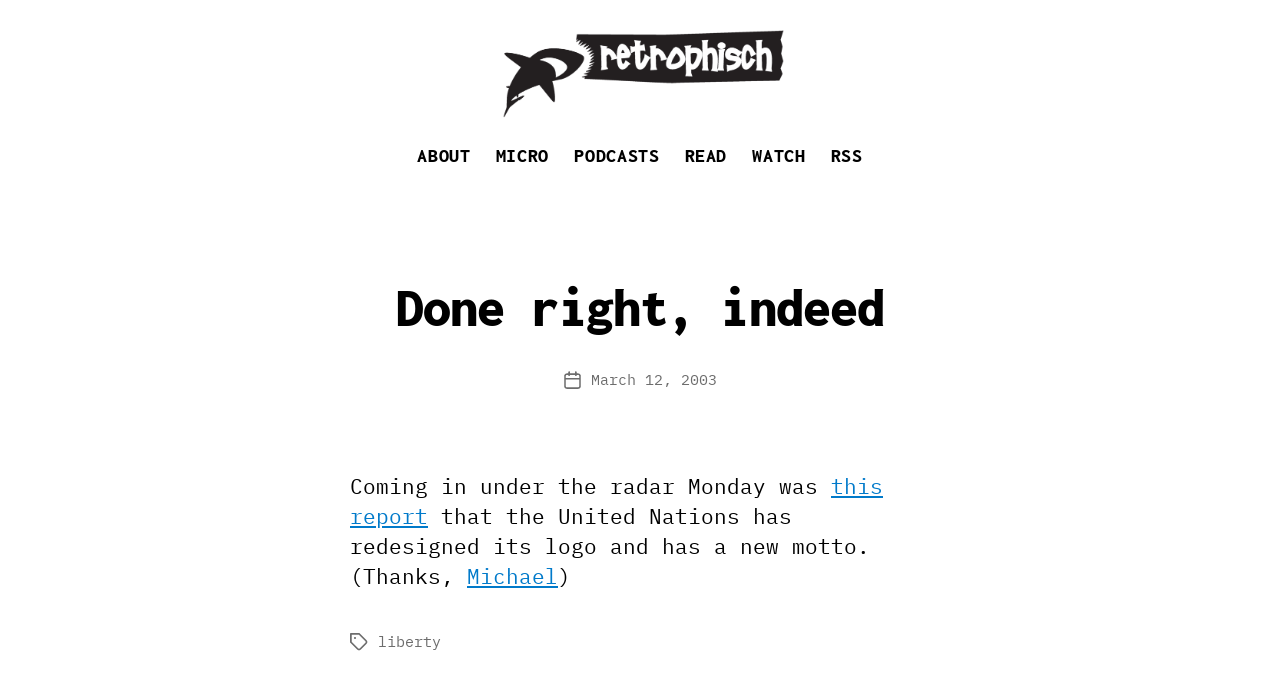

--- FILE ---
content_type: text/html; charset=UTF-8
request_url: https://www.retrophisch.net/2003/03/12/done_right_inde/
body_size: 21631
content:
<!DOCTYPE html>

<html class="no-js" lang="en-US">

	<head>

		<meta charset="UTF-8">
		<meta name="viewport" content="width=device-width, initial-scale=1.0">

		<link rel="profile" href="https://gmpg.org/xfn/11">

		<style id="jetpack-boost-critical-css">@media all{.wp-block-archives{box-sizing:border-box}.wp-block-archives-dropdown label{display:block}.wp-block-image img{box-sizing:border-box;height:auto;max-width:100%;vertical-align:bottom}ul{box-sizing:border-box}.wp-block-search__button{margin-left:10px;word-break:normal}:where(.wp-block-search__button){border:1px solid #ccc;padding:6px 10px}.wp-block-search__inside-wrapper{display:flex;flex:auto;flex-wrap:nowrap;max-width:100%}.wp-block-search__label{width:100%}.wp-block-search__input{appearance:none;border:1px solid #949494;flex-grow:1;margin-left:0;margin-right:0;min-width:3rem;padding:8px;text-decoration:unset!important}:where(.wp-block-search__input){font-family:inherit;font-size:inherit;font-style:inherit;font-weight:inherit;letter-spacing:inherit;line-height:inherit;text-transform:inherit}.wp-block-social-links{background:0 0;box-sizing:border-box;margin-left:0;padding-left:0;padding-right:0;text-indent:0}.wp-block-social-links .wp-social-link a{border-bottom:0;box-shadow:none;text-decoration:none}.wp-block-social-links .wp-social-link svg{height:1em;width:1em}.wp-block-social-links{font-size:24px}.wp-block-social-link{border-radius:9999px;display:block;height:auto}.wp-block-social-link a{align-items:center;display:flex;line-height:0}.wp-block-social-links .wp-block-social-link.wp-social-link{display:inline-block;margin:0;padding:0}.wp-block-social-links .wp-block-social-link.wp-social-link .wp-block-social-link-anchor,.wp-block-social-links .wp-block-social-link.wp-social-link .wp-block-social-link-anchor svg{color:currentColor;fill:currentColor}:where(.wp-block-social-links:not(.is-style-logos-only)) .wp-social-link{background-color:#f0f0f0;color:#444}:where(.wp-block-social-links:not(.is-style-logos-only)) .wp-social-link-facebook{background-color:#0866ff;color:#fff}:where(.wp-block-social-links:not(.is-style-logos-only)) .wp-social-link-flickr{background-color:#0461dd;color:#fff}:where(.wp-block-social-links:not(.is-style-logos-only)) .wp-social-link-instagram{background-color:#f00075;color:#fff}:where(.wp-block-social-links:not(.is-style-logos-only)) .wp-social-link-mastodon{background-color:#3288d4;color:#fff}:where(.wp-block-social-links:not(.is-style-logos-only)) .wp-social-link-threads{background-color:#000;color:#fff}:where(.wp-block-social-links:not(.is-style-logos-only)) .wp-social-link-x{background-color:#000;color:#fff}:root :where(.wp-block-social-links .wp-social-link a){padding:.25em}.entry-content{counter-reset:footnotes}:root{--wp--preset--font-size--normal:16px}.has-text-align-center{text-align:center}.aligncenter{clear:both}.screen-reader-text{border:0;clip-path:inset(50%);height:1px;margin:-1px;overflow:hidden;padding:0;position:absolute;width:1px;word-wrap:normal!important}html :where([style*=border-width]){border-style:solid}html :where(img[class*=wp-image-]){height:auto;max-width:100%}:where(figure){margin:0 0 1em}body,html{border:none;margin:0;padding:0}button,em,form,h1,h2,h4,img,label,li,p,ul{border:none;font-size:inherit;line-height:inherit;margin:0;padding:0;text-align:inherit}html{font-size:62.5%;scroll-behavior:smooth}@media (prefers-reduced-motion:reduce){html{scroll-behavior:auto}}body{background:#f5efe0;box-sizing:border-box;color:#000;font-family:-apple-system,BlinkMacSystemFont,"Helvetica Neue",Helvetica,sans-serif;font-size:1.8rem;letter-spacing:-.015em;text-align:left}@supports (font-variation-settings:normal){body{font-family:"Inter var",-apple-system,BlinkMacSystemFont,"Helvetica Neue",Helvetica,sans-serif}}*,::after,::before{box-sizing:inherit;-webkit-font-smoothing:antialiased;word-break:break-word;word-wrap:break-word}#site-content{overflow:hidden}.entry-content::after{clear:both;content:"";display:block}.screen-reader-text{border:0;clip-path:inset(50%);height:1px;margin:-1px;overflow:hidden;padding:0;position:absolute!important;width:1px;word-wrap:normal!important;word-break:normal}.skip-link{left:-9999rem;top:2.5rem;z-index:999999999;text-decoration:underline}@font-face{font-family:"Inter var";font-weight:100 900;font-style:normal;font-display:swap}@font-face{font-family:"Inter var";font-weight:100 900;font-style:italic;font-display:swap}main{display:block}.faux-heading,h1,h2,h4{font-feature-settings:"lnum";font-variant-numeric:lining-nums;font-weight:700;letter-spacing:-.0415625em;line-height:1.25;margin:3.5rem 0 2rem}h1{font-size:3.6rem;font-weight:800;line-height:1.138888889}h2{font-size:3.2rem}.heading-size-3{font-size:2.8rem}h4{font-size:2.4rem}p{line-height:1.5;margin:0 0 1em 0}em{font-style:italic}hr{border-style:solid;border-width:.1rem 0 0 0;border-color:#dcd7ca;margin:4rem 0}hr.styled-separator{background:linear-gradient(to left,currentColor calc(50% - 16px),transparent calc(50% - 16px),transparent calc(50% + 16px),currentColor calc(50% + 16px));background-color:transparent!important;border:none;height:.1rem;overflow:visible;position:relative}hr.styled-separator{color:#6d6d6d}hr.styled-separator::after,hr.styled-separator::before{background:currentColor;content:"";display:block;height:1.6rem;position:absolute;top:calc(50% - .8rem);transform:rotate(22.5deg);width:.1rem}hr.styled-separator::before{left:calc(50% - .5rem)}hr.styled-separator::after{right:calc(50% - .5rem)}a{color:#cd2653;text-decoration:underline}ul{margin:0 0 3rem 3rem}ul{list-style:disc}li{line-height:1.5;margin:.5rem 0 0 2rem}.reset-list-style{list-style:none;margin:0}.reset-list-style li{margin:0}figure{display:block;margin:0}iframe{display:block;max-width:100%}img,svg{display:block;height:auto;max-width:100%}label{display:block;font-size:1.6rem;font-weight:400;margin:0 0 .5rem 0}button,input{font-family:-apple-system,BlinkMacSystemFont,"Helvetica Neue",Helvetica,sans-serif;line-height:1}@supports (font-variation-settings:normal){button,input{font-family:"Inter var",-apple-system,BlinkMacSystemFont,"Helvetica Neue",Helvetica,sans-serif}}input{border-color:#dcd7ca;color:#000}input[type=email]{direction:ltr}input[type=email],input[type=search]{-webkit-appearance:none;-moz-appearance:none;background:#fff;border-radius:0;border-style:solid;border-width:.1rem;box-shadow:none;display:block;font-size:1.6rem;letter-spacing:-.015em;margin:0;max-width:100%;padding:1.5rem 1.8rem;width:100%}select{font-size:1em}input::-webkit-input-placeholder{line-height:normal}input:-ms-input-placeholder{line-height:normal}input::-moz-placeholder{line-height:revert}input[type=search]::-webkit-search-cancel-button,input[type=search]::-webkit-search-results-button{display:none}button{-webkit-appearance:none;-moz-appearance:none;background:#cd2653;border:none;border-radius:0;color:#fff;display:inline-block;font-size:1.5rem;font-weight:600;letter-spacing:.0333em;line-height:1.25;margin:0;opacity:1;padding:1.1em 1.44em;text-align:center;text-decoration:none;text-transform:uppercase}.section-inner{margin-left:auto;margin-right:auto;max-width:120rem;width:calc(100% - 4rem)}.section-inner.medium{max-width:100rem}.toggle{-moz-appearance:none;-webkit-appearance:none;color:inherit;font-family:inherit;position:relative;-webkit-touch-callout:none;text-align:inherit}button.toggle{background:0 0;border:none;box-shadow:none;border-radius:0;font-size:inherit;font-weight:400;letter-spacing:inherit;padding:0;text-transform:none}.fill-children-current-color,.fill-children-current-color *{fill:currentColor}.cover-modal{display:none;-ms-overflow-style:none;overflow:-moz-scrollbars-none}.cover-modal::-webkit-scrollbar{display:none!important}#site-header{background:#fff;position:relative}.header-inner{max-width:168rem;padding:3.15rem 0;z-index:100}.header-titles-wrapper{align-items:center;display:flex;justify-content:center;padding:0 4rem;text-align:center}body:not(.enable-search-modal) .header-titles-wrapper{justify-content:flex-start;padding-left:0;text-align:left}.site-logo{margin:0}.site-logo a,.site-logo img{display:block}.site-logo img{max-height:6rem;margin:0 auto;width:auto}body:not(.enable-search-modal) .site-logo img{margin:0}.header-navigation-wrapper{display:none}.header-inner .toggle{align-items:center;display:flex;overflow:visible;padding:0 2rem}.header-inner .toggle svg{display:block;position:relative;z-index:1}.header-inner .toggle path{fill:currentColor}.toggle-inner{display:flex;justify-content:center;height:2.3rem;position:relative}.toggle-icon{display:block;overflow:hidden}.toggle-inner .toggle-text{color:#6d6d6d;font-size:1rem;font-weight:600;position:absolute;top:calc(100% + .5rem);width:auto;white-space:nowrap;word-break:break-all}.nav-toggle{position:absolute;bottom:0;right:0;top:0;width:6.6rem}.nav-toggle .toggle-icon,.nav-toggle svg{height:.8rem;width:2.6rem}.nav-toggle .toggle-inner{padding-top:.8rem}.primary-menu-wrapper{display:none}ul.primary-menu{display:flex;font-size:1.8rem;font-weight:500;letter-spacing:-.0277em;flex-wrap:wrap;justify-content:flex-end;margin:-.8rem 0 0-1.6rem}.primary-menu li{font-size:inherit;line-height:1.25;position:relative}.primary-menu>li{margin:.8rem 0 0 1.6rem}.primary-menu a{color:inherit;display:block;line-height:1.2;text-decoration:none;word-break:normal;word-wrap:normal}.menu-modal{background:#fff;display:none;opacity:0;overflow-y:auto;overflow-x:hidden;position:fixed;bottom:0;left:-99999rem;right:99999rem;top:0;z-index:99}.menu-modal-inner{background:#fff;display:flex;justify-content:stretch;overflow:auto;-ms-overflow-style:auto;width:100%}.menu-wrapper{display:flex;flex-direction:column;justify-content:space-between;position:relative}button.close-nav-toggle{align-items:center;display:flex;font-size:1.6rem;font-weight:500;justify-content:flex-end;padding:3.1rem 0;width:100%}button.close-nav-toggle svg{height:1.6rem;width:1.6rem}button.close-nav-toggle .toggle-text{margin-right:1.6rem}.menu-modal .menu-top{flex-shrink:0}.modal-menu{position:relative;left:calc(50% - 50vw);width:100vw}.modal-menu li{border-color:#dedfdf;border-style:solid;border-width:.1rem 0 0 0;display:flex;flex-wrap:wrap;line-height:1;justify-content:flex-start;margin:0}.modal-menu>li>.ancestor-wrapper>a{font-size:2rem;font-weight:700;letter-spacing:-.0375em}.modal-menu>li:last-child{border-bottom-width:.1rem}.modal-menu .ancestor-wrapper{display:flex;justify-content:space-between;width:100%}.modal-menu a{display:block;padding:2rem 2.5rem;text-decoration:none;width:100%}.menu-wrapper .menu-item{position:relative}.mobile-menu{display:block}.menu-bottom{flex-shrink:0;padding:4rem 0}.singular .entry-header{background-color:#fff;padding:4rem 0}h1.entry-title{margin:0}.post-meta-single-top .post-meta{justify-content:center}.post-meta-wrapper{margin-top:2rem;margin-right:auto;margin-left:auto;max-width:58rem;width:100%}.post-meta{color:#6d6d6d;display:flex;flex-wrap:wrap;font-size:1.5rem;font-weight:500;list-style:none;margin:-1rem 0 0-2rem}.post-meta li{flex-shrink:0;letter-spacing:-.016875em;margin:1rem 0 0 2rem;max-width:calc(100% - 2rem)}.post-meta a{color:inherit;text-decoration:none}.post-meta .meta-wrapper{align-items:center;display:flex;flex-wrap:nowrap}.post-meta .meta-icon{flex-shrink:0;margin-right:1rem}.post-meta .post-date .meta-icon svg{width:1.7rem;height:1.8rem}.post-meta .post-tags .meta-icon svg{width:1.8rem;height:1.8rem}.post-meta svg *{fill:currentColor}.post-inner{padding-top:5rem}.reduced-spacing.missing-post-thumbnail .post-inner{padding-top:0}.post-meta-wrapper.post-meta-single-bottom{margin-top:3rem}.pagination-single{font-size:1.8rem;margin-top:5rem}.pagination-single-inner{display:flex;flex-direction:column}.pagination-single hr:first-child{margin:0 0 2.8rem 0}.pagination-single hr:last-child{margin:2.8rem 0 .8rem 0}.pagination-single a{align-items:baseline;display:flex;font-weight:600;letter-spacing:-.0275em;text-decoration:none;flex:1}.pagination-single a+a{margin-top:1rem}.pagination-single a .arrow{margin-right:1rem}.has-text-align-center{text-align:center}.wp-block-archives:not(.alignwide):not(.alignfull),.wp-block-image:not(.alignwide):not(.alignfull):not(.alignleft):not(.alignright):not(.aligncenter){margin-bottom:3rem;margin-top:3rem}.wp-block-archives{list-style:none;margin-left:0}.wp-block-search .wp-block-search__input{width:auto}.entry-content{line-height:1.5}.entry-content>*{margin-left:auto;margin-right:auto;margin-bottom:1.25em}.entry-content>:first-child{margin-top:0}.entry-content>:last-child{margin-bottom:0}.entry-content p{line-height:1.4}.entry-content h4{margin:3.5rem auto 2rem}.entry-content{font-family:NonBreakingSpaceOverride,"Hoefler Text","Noto Serif",Garamond,"Times New Roman",serif;letter-spacing:normal}.entry-content h4{font-family:-apple-system,BlinkMacSystemFont,"Helvetica Neue",Helvetica,sans-serif}@supports (font-variation-settings:normal){.entry-content h4{font-family:"Inter var",-apple-system,BlinkMacSystemFont,"Helvetica Neue",Helvetica,sans-serif}}.entry-content>:not(.alignwide):not(.alignfull):not(.alignleft):not(.alignright):not(.is-style-wide){max-width:58rem;width:calc(100% - 4rem)}.aligncenter{margin-top:4rem;margin-right:auto;margin-bottom:4rem;margin-left:auto}.aligncenter{margin-left:auto;margin-right:auto}.widget{margin-top:3rem}.widget:first-child{margin-top:0}.widget-content>div>:first-child{margin-top:0}.widget-content>div>:last-child{margin-bottom:0}.widget .widget-title{margin:0 0 2rem}.widget li{margin:2rem 0 0 0}.widget li:first-child{margin-top:0}.widget select{max-width:100%}.widget .wp-block-social-links li{margin-top:0}.footer-nav-widgets-wrapper{background-color:#fff;border-color:#dedfdf;border-style:solid;border-width:0}.footer-top-visible .footer-nav-widgets-wrapper{margin-top:5rem}.reduced-spacing.footer-top-visible .footer-nav-widgets-wrapper{border-top-width:.1rem}.footer-widgets-outer-wrapper{padding:3rem 0}.footer-widgets-outer-wrapper{border-bottom:.1rem solid #dedfdf}.footer-widgets+.footer-widgets{margin-top:3rem}@media (max-width:479px){ul{margin:0 0 3rem 2rem}li{margin:.5rem 0 0 1rem}}@media (min-width:700px){ul{margin-bottom:4rem}hr{margin:8rem auto}.heading-size-3,h1,h2{margin:6rem auto 3rem}h4{margin:4.5rem auto 2.5rem}h1{font-size:6.4rem}h2{font-size:4.8rem}.heading-size-3{font-size:4rem}h4{font-size:3.2rem}button{font-size:1.7rem}.section-inner{width:calc(100% - 8rem)}.header-inner{padding:3.8rem 0}.site-logo img{max-height:9rem}.toggle-inner .toggle-text{font-size:1.2rem}.nav-toggle{right:2rem}button.close-nav-toggle{font-size:1.8rem;padding:4rem 0}button.close-nav-toggle svg{height:2rem;width:2rem}button.close-nav-toggle .toggle-text{margin-right:2.1rem}.modal-menu{left:auto;width:100%}.modal-menu>li>.ancestor-wrapper>a{font-size:2.4rem;padding:2.5rem 0}.menu-bottom{align-items:center;display:flex;justify-content:space-between;padding:4.4rem 0}.singular .entry-header{padding:8rem 0}.post-meta-wrapper{margin-top:3rem}.post-meta{font-size:1.6rem;margin:-1.4rem 0 0-3rem}.post-meta li{margin:1.4rem 0 0 3rem;max-width:calc(100% - 3rem)}.post-inner{padding-top:8rem}.post-meta-wrapper.post-meta-single-bottom{margin-top:4rem}.pagination-single{font-size:2.4rem;margin-top:8rem}.pagination-single-inner{flex-direction:row;justify-content:space-between}.pagination-single hr:first-child{margin:0 0 4rem 0}.pagination-single hr:last-child{margin:4rem 0 .8rem 0}.pagination-single a+a{margin:0 0 0 4rem}.pagination-single a .arrow{margin:0 2rem 0 0}.pagination-single .next-post{flex-direction:row-reverse;text-align:right}.pagination-single .next-post .arrow{margin:0 0 0 2rem}.wp-block-archives:not(.alignwide):not(.alignfull),.wp-block-image:not(.alignwide):not(.alignfull):not(.alignleft):not(.alignright):not(.aligncenter){margin-bottom:4rem;margin-top:4rem}.entry-content{font-size:2.1rem}.entry-content p{line-height:1.476}.entry-content h4{margin:4.5rem auto 2.5rem}.aligncenter{margin-bottom:4rem;margin-top:4rem}.widget .widget-title{margin-bottom:3rem}.footer-top-visible .footer-nav-widgets-wrapper{margin-top:8rem}.footer-widgets-outer-wrapper{padding:8rem 0}.footer-widgets-wrapper{display:flex;justify-content:space-between;margin-left:-4rem;width:calc(100% + 4rem)}.footer-widgets{margin-left:4rem;width:50%}.footer-widgets+.footer-widgets{margin-top:0}.footer-widgets .widget{border-top:none;margin-top:5rem;padding-top:0}.footer-widgets .widget:first-child{margin-top:0}}@media (min-width:1000px){#site-header{z-index:2}.header-inner{align-items:center;display:flex;justify-content:space-between;padding:2.8rem 0}.header-titles-wrapper{margin-right:4rem;max-width:50%;padding:0;text-align:left}.header-titles{align-items:baseline;display:flex;flex-wrap:wrap;justify-content:flex-start;margin:-1rem 0 0-2.4rem}.header-titles .site-logo{margin:1rem 0 0 2.4rem}.wp-custom-logo .header-titles{align-items:center}.header-navigation-wrapper{align-items:center;display:flex}.primary-menu-wrapper{display:block;width:100%}.mobile-nav-toggle{display:none!important}.header-inner .toggle{height:4.4rem;padding:0 3rem;position:relative;bottom:auto;left:auto;right:auto;top:auto;width:auto}.toggle-inner{position:static}.toggle-inner .toggle-text{left:0;right:0;text-align:center;top:calc(100% - .3rem);width:auto}.menu-modal{opacity:1;justify-content:flex-end;padding:0}.menu-modal.cover-modal{background:#fff0}.menu-wrapper.section-inner{width:calc(100% - 8rem)}.menu-modal-inner{box-shadow:0 0 2rem 0 rgb(0 0 0/.1);opacity:0;padding:0;transform:translateX(20rem);width:50rem}.mobile-menu{display:none}.menu-bottom{padding:6rem 0}}@media (min-width:1220px){h1{font-size:8.4rem}ul.primary-menu{margin:-.8rem 0 0-2.5rem}.primary-menu>li{margin:.8rem 0 0 2.5rem}.widget-content{font-size:2.1rem}.footer-widgets-wrapper{margin-left:-6rem;width:calc(100% + 6rem)}.footer-widgets{margin-left:6rem}}@font-face{font-family:"Inter var";font-weight:100 900;font-style:normal;font-display:swap}@font-face{font-family:"Inter var";font-weight:100 900;font-style:italic;font-display:swap}.screen-reader-text{position:absolute}#subscribe-email input{width:95%}.screen-reader-text{border:0;clip-path:inset(50%);height:1px;margin:-1px;overflow:hidden;padding:0;position:absolute!important;width:1px;word-wrap:normal!important}body{overflow-x:hidden;--tw-wide-width:120rem}#site-content{overflow:visible}.tw-header-wide .header-inner{max-width:var(--tw-wide-width)}.entry-content>[class*=wp-block]:not(.alignwide):not(.alignfull):not(.aligncenter):last-child{margin-bottom:0}ul{margin-inline-start:0;margin-bottom:1.25em}ul.wp-block-social-links{display:flex;gap:18px}.tw-site-font-small,.tw-site-font-small :where(.entry-content,.widget-content,.comment-content,.site-description,.wp-block-latest-posts__post-excerpt){font-size:1.7rem}.tw-font-active,.tw-font-active .modal-menu li a,.tw-font-active .post-meta li,.tw-font-active .primary-menu,.tw-font-active input[type=email],.tw-font-active input[type=search]{letter-spacing:normal}.tw-font-active .faux-heading,.tw-font-active .pagination-single a,.tw-font-active h2,.tw-font-active h4{letter-spacing:-.015em;line-height:1.2}.tw-h1-font-small.tw-font-active h1{letter-spacing:-.015em}#site-header{z-index:99}.primary-menu{align-items:center}.tw-header-layout-stack .primary-menu-wrapper{margin-top:2.4rem}.tw-header-layout-stack ul.primary-menu{justify-content:center}.custom-logo-link{position:relative}.tw-nav-size-larger ul.primary-menu{font-size:2rem}.tw-nav-size-larger .modal-menu>li>.ancestor-wrapper>a{font-size:2.2rem}.tw-hr-minimal hr:not(.is-style-dots):not(.reset-hr){background:currentcolor!important}.tw-hr-minimal hr:not(.is-style-dots):not(.reset-hr)::after,.tw-hr-minimal hr:not(.is-style-dots):not(.reset-hr)::before{display:none}.tw-hr-minimal hr:not(.has-text-color):not(.is-style-dots){color:currentcolor;opacity:.15}.tw-btn-pill button[type=submit]{border-radius:50px;padding-inline:1.8em}.tw-button-hover-color button[type=submit]{filter:brightness(100%)}.modal-socials-hidden .menu-bottom{display:none}.modal-socials-hidden .menu-top{padding-bottom:5rem}.footer-widgets .widget li.wp-social-link{margin:0}.tw-footer-size-small .widget li a{font-weight:400}.tw-footer-size-small .widget h2,.tw-footer-size-small .widget-title{margin-bottom:2rem}.tw-footer-size-small .widget h2,.tw-footer-size-small .widget-title{font-size:1.8rem}.tw-footer-size-small .widget-content{font-size:1.6rem}.footer-nav-widgets-wrapper .footer-widgets .widget-content>:first-child{margin-top:0}.single .hentry>.pagination-single:last-child hr:last-child{display:none}@media (max-width:479px){li{margin-inline-start:2rem}}@media (min-width:700px){.tw-site-font-small .post-meta{font-size:1.5rem}.tw-nav-size-larger .modal-menu>li>.ancestor-wrapper>a{font-size:2.6rem}.tw-h1-font-small h1.entry-title{font-size:5.6rem}.tw-footer-size-small .widget-title{font-size:2.1rem}}@media (max-width:999px){.header-inner{padding:2.8rem 0}button.close-nav-toggle{padding:2.85rem 0}}@media (min-width:1000px){.tw-header-layout-stack .header-inner{flex-direction:column;position:relative}.tw-header-layout-stack .header-titles-wrapper{margin:0;max-width:100%}.tw-header-layout-stack .header-titles{flex-direction:column;align-items:center;margin:.2rem 0 0}.tw-header-layout-stack .header-titles .site-logo{margin:0}}}</style><title>Done right, indeed &#8211; Retrophisch</title>
<meta name='robots' content='max-image-preview:large' />
	<style>img:is([sizes="auto" i], [sizes^="auto," i]) { contain-intrinsic-size: 3000px 1500px }</style>
	<link rel='dns-prefetch' href='//secure.gravatar.com' />
<link rel='dns-prefetch' href='//stats.wp.com' />
<link rel='dns-prefetch' href='//use.fontawesome.com' />
<link rel='preconnect' href='//i0.wp.com' />
<link rel='preconnect' href='//c0.wp.com' />
<link rel="alternate" type="application/rss+xml" title="Retrophisch &raquo; Feed" href="https://www.retrophisch.net/feed/" />

<noscript><link rel='stylesheet' id='all-css-ba2f0017ab03d5619cb0d4a778dd4437' href='https://www.retrophisch.net/wp-content/boost-cache/static/f725b85263.min.css' type='text/css' media='all' /></noscript><link rel='stylesheet' id='all-css-ba2f0017ab03d5619cb0d4a778dd4437' href='https://www.retrophisch.net/wp-content/boost-cache/static/f725b85263.min.css' type='text/css' media="not all" data-media="all" onload="this.media=this.dataset.media; delete this.dataset.media; this.removeAttribute( 'onload' );" />
<style id='twentig-blocks-inline-css'>
@media (width < 700px) { .tw-sm-hidden { display: none !important; }}@media (700px <= width < 1024px) { .tw-md-hidden { display: none !important; }}@media (width >= 1024px) { .tw-lg-hidden { display: none !important; }}
.tw-mt-0{margin-top:0px!important;}.tw-mb-0{margin-bottom:0px!important;}.tw-mt-1{margin-top:5px!important;}.tw-mb-1{margin-bottom:5px!important;}.tw-mt-2{margin-top:10px!important;}.tw-mb-2{margin-bottom:10px!important;}.tw-mt-3{margin-top:15px!important;}.tw-mb-3{margin-bottom:15px!important;}.tw-mt-4{margin-top:20px!important;}.tw-mb-4{margin-bottom:20px!important;}.tw-mt-5{margin-top:30px!important;}.tw-mb-5{margin-bottom:30px!important;}.tw-mt-6{margin-top:40px!important;}.tw-mb-6{margin-bottom:40px!important;}.tw-mt-7{margin-top:50px!important;}.tw-mb-7{margin-bottom:50px!important;}.tw-mt-8{margin-top:60px!important;}.tw-mb-8{margin-bottom:60px!important;}.tw-mt-9{margin-top:80px!important;}.tw-mb-9{margin-bottom:80px!important;}.tw-mt-10{margin-top:100px!important;}.tw-mb-10{margin-bottom:100px!important;}.tw-mt-auto{margin-top:auto!important;}.tw-mb-auto{margin-bottom:auto!important;}
</style>
<style id='font-awesome-svg-styles-inline-css'>
   .wp-block-font-awesome-icon svg::before,
   .wp-rich-text-font-awesome-icon svg::before {content: unset;}
</style>
<style id='twentytwenty-style-inline-css'>
.color-accent,.color-accent-hover:hover,.color-accent-hover:focus,:root .has-accent-color,.has-drop-cap:not(:focus):first-letter,.wp-block-button.is-style-outline,a { color: #017aca; }blockquote,.border-color-accent,.border-color-accent-hover:hover,.border-color-accent-hover:focus { border-color: #017aca; }button,.button,.faux-button,.wp-block-button__link,.wp-block-file .wp-block-file__button,input[type="button"],input[type="reset"],input[type="submit"],.bg-accent,.bg-accent-hover:hover,.bg-accent-hover:focus,:root .has-accent-background-color,.comment-reply-link { background-color: #017aca; }.fill-children-accent,.fill-children-accent * { fill: #017aca; }:root .has-background-color,button,.button,.faux-button,.wp-block-button__link,.wp-block-file__button,input[type="button"],input[type="reset"],input[type="submit"],.wp-block-button,.comment-reply-link,.has-background.has-primary-background-color:not(.has-text-color),.has-background.has-primary-background-color *:not(.has-text-color),.has-background.has-accent-background-color:not(.has-text-color),.has-background.has-accent-background-color *:not(.has-text-color) { color: #ffffff; }:root .has-background-background-color { background-color: #ffffff; }body,.entry-title a,:root .has-primary-color { color: #000000; }:root .has-primary-background-color { background-color: #000000; }cite,figcaption,.wp-caption-text,.post-meta,.entry-content .wp-block-archives li,.entry-content .wp-block-categories li,.entry-content .wp-block-latest-posts li,.wp-block-latest-comments__comment-date,.wp-block-latest-posts__post-date,.wp-block-embed figcaption,.wp-block-image figcaption,.wp-block-pullquote cite,.comment-metadata,.comment-respond .comment-notes,.comment-respond .logged-in-as,.pagination .dots,.entry-content hr:not(.has-background),hr.styled-separator,:root .has-secondary-color { color: #6d6d6d; }:root .has-secondary-background-color { background-color: #6d6d6d; }pre,fieldset,input,textarea,table,table *,hr { border-color: #dbdbdb; }caption,code,code,kbd,samp,.wp-block-table.is-style-stripes tbody tr:nth-child(odd),:root .has-subtle-background-background-color { background-color: #dbdbdb; }.wp-block-table.is-style-stripes { border-bottom-color: #dbdbdb; }.wp-block-latest-posts.is-grid li { border-top-color: #dbdbdb; }:root .has-subtle-background-color { color: #dbdbdb; }body:not(.overlay-header) .primary-menu > li > a,body:not(.overlay-header) .primary-menu > li > .icon,.modal-menu a,.footer-menu a, .footer-widgets a:where(:not(.wp-block-button__link)),#site-footer .wp-block-button.is-style-outline,.wp-block-pullquote:before,.singular:not(.overlay-header) .entry-header a,.archive-header a,.header-footer-group .color-accent,.header-footer-group .color-accent-hover:hover { color: #017aca; }.social-icons a,#site-footer button:not(.toggle),#site-footer .button,#site-footer .faux-button,#site-footer .wp-block-button__link,#site-footer .wp-block-file__button,#site-footer input[type="button"],#site-footer input[type="reset"],#site-footer input[type="submit"],.primary-menu .social-menu a, .footer-widgets .faux-button, .footer-widgets .wp-block-button__link, .footer-widgets input[type="submit"], #site-header ul.primary-menu li.menu-button > a, .menu-modal ul.modal-menu > li.menu-button > .ancestor-wrapper > a { background-color: #017aca; }.social-icons a,body:not(.overlay-header) .primary-menu ul,.header-footer-group button,.header-footer-group .button,.header-footer-group .faux-button,.header-footer-group .wp-block-button:not(.is-style-outline) .wp-block-button__link,.header-footer-group .wp-block-file__button,.header-footer-group input[type="button"],.header-footer-group input[type="reset"],.header-footer-group input[type="submit"],#site-header ul.primary-menu li.menu-button > a, .menu-modal ul.modal-menu > li.menu-button > .ancestor-wrapper > a { color: #ffffff; }#site-header,.footer-nav-widgets-wrapper,#site-footer,.menu-modal,.menu-modal-inner,.search-modal-inner,.archive-header,.singular .entry-header,.singular .featured-media:before,.wp-block-pullquote:before { background-color: #ffffff; }.header-footer-group,body:not(.overlay-header) #site-header .toggle,.menu-modal .toggle { color: #000000; }body:not(.overlay-header) .primary-menu ul { background-color: #000000; }body:not(.overlay-header) .primary-menu > li > ul:after { border-bottom-color: #000000; }body:not(.overlay-header) .primary-menu ul ul:after { border-left-color: #000000; }.site-description,body:not(.overlay-header) .toggle-inner .toggle-text,.widget .post-date,.widget .rss-date,.widget_archive li,.widget_categories li,.widget cite,.widget_pages li,.widget_meta li,.widget_nav_menu li,.powered-by-wordpress,.footer-credits .privacy-policy,.to-the-top,.singular .entry-header .post-meta,.singular:not(.overlay-header) .entry-header .post-meta a { color: #6d6d6d; }.header-footer-group pre,.header-footer-group fieldset,.header-footer-group input,.header-footer-group textarea,.header-footer-group table,.header-footer-group table *,.footer-nav-widgets-wrapper,#site-footer,.menu-modal nav *,.footer-widgets-outer-wrapper,.footer-top,body.tw-header-border:not(.overlay-header) #site-header, body.tw-header-border.has-header-opaque #site-header, .tw-footer-widgets-row .footer-widgets.column-two { border-color: #dbdbdb; }.header-footer-group table caption,body:not(.overlay-header) .header-inner .toggle-wrapper::before { background-color: #dbdbdb; }
.entry-categories, .post-author { clip: rect(1px, 1px, 1px, 1px); height: 1px; position: absolute; overflow: hidden; width: 1px; }
</style>
<style id='twentytwenty-jetpack-inline-css'>

	.infinite-scroll #site-content #infinite-handle span button,
	.infinite-scroll #site-content #infinite-handle span button:hover,
	.infinite-scroll #site-content #infinite-handle span button:focus {
		background: #017aca;
		color: #ffffff;
	}
	#site-content .entry-content div.sharedaddy h3.sd-title,
	#site-content .entry-content h3.sd-title,
	#site-content .entry-content #jp-relatedposts h3.jp-relatedposts-headline {
		color: #6d6d6d;
	}
	
</style>
<style id='twentig-twentytwenty-inline-css'>
 body,.entry-content,.entry-content p,.entry-content ol,.entry-content ul,.widget_text p,.widget_text ol,.widget_text ul,.widget-content .rssSummary,.comment-content p,.entry-content .wp-block-latest-posts__post-excerpt,.entry-content .wp-block-latest-posts__post-full-content,.has-drop-cap:not(:focus):first-letter{font-family:'IBM Plex Mono',monospace}h1,h2,h3,h4,h5,h6,.entry-content h1,.entry-content h2,.entry-content h3,.entry-content h4,.entry-content h5,.entry-content h6,.faux-heading,.site-title,.pagination-single a,.entry-content .wp-block-latest-posts li>a{font-family:'Inconsolata',monospace}ul.primary-menu,ul.modal-menu{font-family:'Inconsolata',monospace}input,textarea,select,button,.button,.faux-button,.wp-block-button__link,.wp-block-file__button,.primary-menu li.menu-button>a,.entry-content .wp-block-pullquote,.entry-content .wp-block-quote.is-style-large,.entry-content cite,.entry-content figcaption,.wp-caption-text,.entry-content .wp-caption-text,.widget-content cite,.widget-content figcaption,.widget-content .wp-caption-text,.entry-content .wp-block-archives,.entry-content .wp-block-categories,.entry-content .wp-block-latest-posts,.entry-content .wp-block-latest-comments,p.comment-awaiting-moderation{font-family:'IBM Plex Mono',monospace}table{font-size:inherit}h1,.heading-size-1,h2,h3,h4,h5,h6,.faux-heading,.archive-title,.site-title,.pagination-single a,.entry-content .wp-block-latest-posts li>a{font-weight:900}ul.primary-menu,ul.modal-menu>li .ancestor-wrapper a{font-weight:800}ul.primary-menu li a,ul.modal-menu li .ancestor-wrapper a{text-transform:uppercase;letter-spacing:0.0333em}:root{--wp--preset--color--subtle-background:#f2f2f2}:root .has-subtle-background-background-color{background-color:#f2f2f2}:root .has-subtle-background-color.has-text-color{color:#f2f2f2}
</style>
<noscript><link rel='stylesheet' id='print-css-0d0eec063e9354b854f306b1e8d75b33' href='https://www.retrophisch.net/wp-content/boost-cache/static/44bc5be090.min.css' type='text/css' media='print' /></noscript><link rel='stylesheet' id='print-css-0d0eec063e9354b854f306b1e8d75b33' href='https://www.retrophisch.net/wp-content/boost-cache/static/44bc5be090.min.css' type='text/css' media="not all" data-media="print" onload="this.media=this.dataset.media; delete this.dataset.media; this.removeAttribute( 'onload' );" />
<style id='wp-emoji-styles-inline-css'>

	img.wp-smiley, img.emoji {
		display: inline !important;
		border: none !important;
		box-shadow: none !important;
		height: 1em !important;
		width: 1em !important;
		margin: 0 0.07em !important;
		vertical-align: -0.1em !important;
		background: none !important;
		padding: 0 !important;
	}
</style>
<style id='classic-theme-styles-inline-css'>
/*! This file is auto-generated */
.wp-block-button__link{color:#fff;background-color:#32373c;border-radius:9999px;box-shadow:none;text-decoration:none;padding:calc(.667em + 2px) calc(1.333em + 2px);font-size:1.125em}.wp-block-file__button{background:#32373c;color:#fff;text-decoration:none}
</style>
<style id='jetpack-sharing-buttons-style-inline-css'>
.jetpack-sharing-buttons__services-list{display:flex;flex-direction:row;flex-wrap:wrap;gap:0;list-style-type:none;margin:5px;padding:0}.jetpack-sharing-buttons__services-list.has-small-icon-size{font-size:12px}.jetpack-sharing-buttons__services-list.has-normal-icon-size{font-size:16px}.jetpack-sharing-buttons__services-list.has-large-icon-size{font-size:24px}.jetpack-sharing-buttons__services-list.has-huge-icon-size{font-size:36px}@media print{.jetpack-sharing-buttons__services-list{display:none!important}}.editor-styles-wrapper .wp-block-jetpack-sharing-buttons{gap:0;padding-inline-start:0}ul.jetpack-sharing-buttons__services-list.has-background{padding:1.25em 2.375em}
</style>
<style id='font-awesome-svg-styles-default-inline-css'>
.svg-inline--fa {
  display: inline-block;
  height: 1em;
  overflow: visible;
  vertical-align: -.125em;
}
</style>
<style id='global-styles-inline-css'>
:root{--wp--preset--aspect-ratio--square: 1;--wp--preset--aspect-ratio--4-3: 4/3;--wp--preset--aspect-ratio--3-4: 3/4;--wp--preset--aspect-ratio--3-2: 3/2;--wp--preset--aspect-ratio--2-3: 2/3;--wp--preset--aspect-ratio--16-9: 16/9;--wp--preset--aspect-ratio--9-16: 9/16;--wp--preset--color--black: #000000;--wp--preset--color--cyan-bluish-gray: #abb8c3;--wp--preset--color--white: #ffffff;--wp--preset--color--pale-pink: #f78da7;--wp--preset--color--vivid-red: #cf2e2e;--wp--preset--color--luminous-vivid-orange: #ff6900;--wp--preset--color--luminous-vivid-amber: #fcb900;--wp--preset--color--light-green-cyan: #7bdcb5;--wp--preset--color--vivid-green-cyan: #00d084;--wp--preset--color--pale-cyan-blue: #8ed1fc;--wp--preset--color--vivid-cyan-blue: #0693e3;--wp--preset--color--vivid-purple: #9b51e0;--wp--preset--color--accent: #017aca;--wp--preset--color--primary: #000000;--wp--preset--color--secondary: #6d6d6d;--wp--preset--color--subtle-background: #f2f2f2;--wp--preset--color--background: #ffffff;--wp--preset--gradient--vivid-cyan-blue-to-vivid-purple: linear-gradient(135deg,rgba(6,147,227,1) 0%,rgb(155,81,224) 100%);--wp--preset--gradient--light-green-cyan-to-vivid-green-cyan: linear-gradient(135deg,rgb(122,220,180) 0%,rgb(0,208,130) 100%);--wp--preset--gradient--luminous-vivid-amber-to-luminous-vivid-orange: linear-gradient(135deg,rgba(252,185,0,1) 0%,rgba(255,105,0,1) 100%);--wp--preset--gradient--luminous-vivid-orange-to-vivid-red: linear-gradient(135deg,rgba(255,105,0,1) 0%,rgb(207,46,46) 100%);--wp--preset--gradient--very-light-gray-to-cyan-bluish-gray: linear-gradient(135deg,rgb(238,238,238) 0%,rgb(169,184,195) 100%);--wp--preset--gradient--cool-to-warm-spectrum: linear-gradient(135deg,rgb(74,234,220) 0%,rgb(151,120,209) 20%,rgb(207,42,186) 40%,rgb(238,44,130) 60%,rgb(251,105,98) 80%,rgb(254,248,76) 100%);--wp--preset--gradient--blush-light-purple: linear-gradient(135deg,rgb(255,206,236) 0%,rgb(152,150,240) 100%);--wp--preset--gradient--blush-bordeaux: linear-gradient(135deg,rgb(254,205,165) 0%,rgb(254,45,45) 50%,rgb(107,0,62) 100%);--wp--preset--gradient--luminous-dusk: linear-gradient(135deg,rgb(255,203,112) 0%,rgb(199,81,192) 50%,rgb(65,88,208) 100%);--wp--preset--gradient--pale-ocean: linear-gradient(135deg,rgb(255,245,203) 0%,rgb(182,227,212) 50%,rgb(51,167,181) 100%);--wp--preset--gradient--electric-grass: linear-gradient(135deg,rgb(202,248,128) 0%,rgb(113,206,126) 100%);--wp--preset--gradient--midnight: linear-gradient(135deg,rgb(2,3,129) 0%,rgb(40,116,252) 100%);--wp--preset--font-size--small: 14px;--wp--preset--font-size--medium: 19px;--wp--preset--font-size--large: 21px;--wp--preset--font-size--x-large: 42px;--wp--preset--font-size--normal: 17px;--wp--preset--font-size--larger: 25px;--wp--preset--font-size--h-6: 18.01px;--wp--preset--font-size--h-5: 24.01px;--wp--preset--font-size--h-4: 32.01px;--wp--preset--font-size--h-3: 40.01px;--wp--preset--font-size--h-2: 48.01px;--wp--preset--font-size--h-1: 56px;--wp--preset--spacing--20: 0.44rem;--wp--preset--spacing--30: 0.67rem;--wp--preset--spacing--40: 1rem;--wp--preset--spacing--50: 1.5rem;--wp--preset--spacing--60: 2.25rem;--wp--preset--spacing--70: 3.38rem;--wp--preset--spacing--80: 5.06rem;--wp--preset--shadow--natural: 6px 6px 9px rgba(0, 0, 0, 0.2);--wp--preset--shadow--deep: 12px 12px 50px rgba(0, 0, 0, 0.4);--wp--preset--shadow--sharp: 6px 6px 0px rgba(0, 0, 0, 0.2);--wp--preset--shadow--outlined: 6px 6px 0px -3px rgba(255, 255, 255, 1), 6px 6px rgba(0, 0, 0, 1);--wp--preset--shadow--crisp: 6px 6px 0px rgba(0, 0, 0, 1);}:root :where(.is-layout-flow) > :first-child{margin-block-start: 0;}:root :where(.is-layout-flow) > :last-child{margin-block-end: 0;}:root :where(.is-layout-flow) > *{margin-block-start: 24px;margin-block-end: 0;}:root :where(.is-layout-constrained) > :first-child{margin-block-start: 0;}:root :where(.is-layout-constrained) > :last-child{margin-block-end: 0;}:root :where(.is-layout-constrained) > *{margin-block-start: 24px;margin-block-end: 0;}:root :where(.is-layout-flex){gap: 24px;}:root :where(.is-layout-grid){gap: 24px;}body .is-layout-flex{display: flex;}.is-layout-flex{flex-wrap: wrap;align-items: center;}.is-layout-flex > :is(*, div){margin: 0;}body .is-layout-grid{display: grid;}.is-layout-grid > :is(*, div){margin: 0;}.has-black-color{color: var(--wp--preset--color--black) !important;}.has-cyan-bluish-gray-color{color: var(--wp--preset--color--cyan-bluish-gray) !important;}.has-white-color{color: var(--wp--preset--color--white) !important;}.has-pale-pink-color{color: var(--wp--preset--color--pale-pink) !important;}.has-vivid-red-color{color: var(--wp--preset--color--vivid-red) !important;}.has-luminous-vivid-orange-color{color: var(--wp--preset--color--luminous-vivid-orange) !important;}.has-luminous-vivid-amber-color{color: var(--wp--preset--color--luminous-vivid-amber) !important;}.has-light-green-cyan-color{color: var(--wp--preset--color--light-green-cyan) !important;}.has-vivid-green-cyan-color{color: var(--wp--preset--color--vivid-green-cyan) !important;}.has-pale-cyan-blue-color{color: var(--wp--preset--color--pale-cyan-blue) !important;}.has-vivid-cyan-blue-color{color: var(--wp--preset--color--vivid-cyan-blue) !important;}.has-vivid-purple-color{color: var(--wp--preset--color--vivid-purple) !important;}.has-accent-color{color: var(--wp--preset--color--accent) !important;}.has-primary-color{color: var(--wp--preset--color--primary) !important;}.has-secondary-color{color: var(--wp--preset--color--secondary) !important;}.has-subtle-background-color{color: var(--wp--preset--color--subtle-background) !important;}.has-background-color{color: var(--wp--preset--color--background) !important;}.has-black-background-color{background-color: var(--wp--preset--color--black) !important;}.has-cyan-bluish-gray-background-color{background-color: var(--wp--preset--color--cyan-bluish-gray) !important;}.has-white-background-color{background-color: var(--wp--preset--color--white) !important;}.has-pale-pink-background-color{background-color: var(--wp--preset--color--pale-pink) !important;}.has-vivid-red-background-color{background-color: var(--wp--preset--color--vivid-red) !important;}.has-luminous-vivid-orange-background-color{background-color: var(--wp--preset--color--luminous-vivid-orange) !important;}.has-luminous-vivid-amber-background-color{background-color: var(--wp--preset--color--luminous-vivid-amber) !important;}.has-light-green-cyan-background-color{background-color: var(--wp--preset--color--light-green-cyan) !important;}.has-vivid-green-cyan-background-color{background-color: var(--wp--preset--color--vivid-green-cyan) !important;}.has-pale-cyan-blue-background-color{background-color: var(--wp--preset--color--pale-cyan-blue) !important;}.has-vivid-cyan-blue-background-color{background-color: var(--wp--preset--color--vivid-cyan-blue) !important;}.has-vivid-purple-background-color{background-color: var(--wp--preset--color--vivid-purple) !important;}.has-accent-background-color{background-color: var(--wp--preset--color--accent) !important;}.has-primary-background-color{background-color: var(--wp--preset--color--primary) !important;}.has-secondary-background-color{background-color: var(--wp--preset--color--secondary) !important;}.has-subtle-background-background-color{background-color: var(--wp--preset--color--subtle-background) !important;}.has-background-background-color{background-color: var(--wp--preset--color--background) !important;}.has-black-border-color{border-color: var(--wp--preset--color--black) !important;}.has-cyan-bluish-gray-border-color{border-color: var(--wp--preset--color--cyan-bluish-gray) !important;}.has-white-border-color{border-color: var(--wp--preset--color--white) !important;}.has-pale-pink-border-color{border-color: var(--wp--preset--color--pale-pink) !important;}.has-vivid-red-border-color{border-color: var(--wp--preset--color--vivid-red) !important;}.has-luminous-vivid-orange-border-color{border-color: var(--wp--preset--color--luminous-vivid-orange) !important;}.has-luminous-vivid-amber-border-color{border-color: var(--wp--preset--color--luminous-vivid-amber) !important;}.has-light-green-cyan-border-color{border-color: var(--wp--preset--color--light-green-cyan) !important;}.has-vivid-green-cyan-border-color{border-color: var(--wp--preset--color--vivid-green-cyan) !important;}.has-pale-cyan-blue-border-color{border-color: var(--wp--preset--color--pale-cyan-blue) !important;}.has-vivid-cyan-blue-border-color{border-color: var(--wp--preset--color--vivid-cyan-blue) !important;}.has-vivid-purple-border-color{border-color: var(--wp--preset--color--vivid-purple) !important;}.has-accent-border-color{border-color: var(--wp--preset--color--accent) !important;}.has-primary-border-color{border-color: var(--wp--preset--color--primary) !important;}.has-secondary-border-color{border-color: var(--wp--preset--color--secondary) !important;}.has-subtle-background-border-color{border-color: var(--wp--preset--color--subtle-background) !important;}.has-background-border-color{border-color: var(--wp--preset--color--background) !important;}.has-vivid-cyan-blue-to-vivid-purple-gradient-background{background: var(--wp--preset--gradient--vivid-cyan-blue-to-vivid-purple) !important;}.has-light-green-cyan-to-vivid-green-cyan-gradient-background{background: var(--wp--preset--gradient--light-green-cyan-to-vivid-green-cyan) !important;}.has-luminous-vivid-amber-to-luminous-vivid-orange-gradient-background{background: var(--wp--preset--gradient--luminous-vivid-amber-to-luminous-vivid-orange) !important;}.has-luminous-vivid-orange-to-vivid-red-gradient-background{background: var(--wp--preset--gradient--luminous-vivid-orange-to-vivid-red) !important;}.has-very-light-gray-to-cyan-bluish-gray-gradient-background{background: var(--wp--preset--gradient--very-light-gray-to-cyan-bluish-gray) !important;}.has-cool-to-warm-spectrum-gradient-background{background: var(--wp--preset--gradient--cool-to-warm-spectrum) !important;}.has-blush-light-purple-gradient-background{background: var(--wp--preset--gradient--blush-light-purple) !important;}.has-blush-bordeaux-gradient-background{background: var(--wp--preset--gradient--blush-bordeaux) !important;}.has-luminous-dusk-gradient-background{background: var(--wp--preset--gradient--luminous-dusk) !important;}.has-pale-ocean-gradient-background{background: var(--wp--preset--gradient--pale-ocean) !important;}.has-electric-grass-gradient-background{background: var(--wp--preset--gradient--electric-grass) !important;}.has-midnight-gradient-background{background: var(--wp--preset--gradient--midnight) !important;}.has-small-font-size{font-size: var(--wp--preset--font-size--small) !important;}.has-medium-font-size{font-size: var(--wp--preset--font-size--medium) !important;}.has-large-font-size{font-size: var(--wp--preset--font-size--large) !important;}.has-x-large-font-size{font-size: var(--wp--preset--font-size--x-large) !important;}.has-normal-font-size{font-size: var(--wp--preset--font-size--normal) !important;}.has-larger-font-size{font-size: var(--wp--preset--font-size--larger) !important;}.has-h-6-font-size{font-size: var(--wp--preset--font-size--h-6) !important;}.has-h-5-font-size{font-size: var(--wp--preset--font-size--h-5) !important;}.has-h-4-font-size{font-size: var(--wp--preset--font-size--h-4) !important;}.has-h-3-font-size{font-size: var(--wp--preset--font-size--h-3) !important;}.has-h-2-font-size{font-size: var(--wp--preset--font-size--h-2) !important;}.has-h-1-font-size{font-size: var(--wp--preset--font-size--h-1) !important;}
:root :where(.wp-block-pullquote){font-size: 1.5em;line-height: 1.6;}
</style>
<noscript><link rel='stylesheet' id='font-awesome-official-css' href='https://use.fontawesome.com/releases/v6.5.1/css/all.css' media='all' integrity="sha384-t1nt8BQoYMLFN5p42tRAtuAAFQaCQODekUVeKKZrEnEyp4H2R0RHFz0KWpmj7i8g" crossorigin="anonymous" />
</noscript><link rel='stylesheet' id='font-awesome-official-css' href='https://use.fontawesome.com/releases/v6.5.1/css/all.css' media="not all" data-media="all" onload="this.media=this.dataset.media; delete this.dataset.media; this.removeAttribute( 'onload' );" integrity=media="not all" data-media="all" onload="this.media=this.dataset.media; delete this.dataset.media; this.removeAttribute( 'onload' );" crossorigin=media="not all" data-media="all" onload="this.media=this.dataset.media; delete this.dataset.media; this.removeAttribute( 'onload' );" />
<style id='twentig-webfonts-inline-css'>
/* cyrillic-ext */ @font-face{font-family:'IBM Plex Mono';font-style:italic;font-weight:400;font-display:swap;src:url(https://www.retrophisch.net/wp-content/fonts/ibm-plex-mono/-F6pfjptAgt5VM-kVkqdyU8n1ioa2Hdgv-s.woff2) format('woff2');unicode-range:U+0460-052F,U+1C80-1C8A,U+20B4,U+2DE0-2DFF,U+A640-A69F,U+FE2E-FE2F}/* cyrillic */ @font-face{font-family:'IBM Plex Mono';font-style:italic;font-weight:400;font-display:swap;src:url(https://www.retrophisch.net/wp-content/fonts/ibm-plex-mono/-F6pfjptAgt5VM-kVkqdyU8n1ioa0Xdgv-s.woff2) format('woff2');unicode-range:U+0301,U+0400-045F,U+0490-0491,U+04B0-04B1,U+2116}/* vietnamese */ @font-face{font-family:'IBM Plex Mono';font-style:italic;font-weight:400;font-display:swap;src:url(https://www.retrophisch.net/wp-content/fonts/ibm-plex-mono/-F6pfjptAgt5VM-kVkqdyU8n1ioa2ndgv-s.woff2) format('woff2');unicode-range:U+0102-0103,U+0110-0111,U+0128-0129,U+0168-0169,U+01A0-01A1,U+01AF-01B0,U+0300-0301,U+0303-0304,U+0308-0309,U+0323,U+0329,U+1EA0-1EF9,U+20AB}/* latin-ext */ @font-face{font-family:'IBM Plex Mono';font-style:italic;font-weight:400;font-display:swap;src:url(https://www.retrophisch.net/wp-content/fonts/ibm-plex-mono/-F6pfjptAgt5VM-kVkqdyU8n1ioa23dgv-s.woff2) format('woff2');unicode-range:U+0100-02BA,U+02BD-02C5,U+02C7-02CC,U+02CE-02D7,U+02DD-02FF,U+0304,U+0308,U+0329,U+1D00-1DBF,U+1E00-1E9F,U+1EF2-1EFF,U+2020,U+20A0-20AB,U+20AD-20C0,U+2113,U+2C60-2C7F,U+A720-A7FF}/* latin */ @font-face{font-family:'IBM Plex Mono';font-style:italic;font-weight:400;font-display:swap;src:url(https://www.retrophisch.net/wp-content/fonts/ibm-plex-mono/-F6pfjptAgt5VM-kVkqdyU8n1ioa1Xdg.woff2) format('woff2');unicode-range:U+0000-00FF,U+0131,U+0152-0153,U+02BB-02BC,U+02C6,U+02DA,U+02DC,U+0304,U+0308,U+0329,U+2000-206F,U+20AC,U+2122,U+2191,U+2193,U+2212,U+2215,U+FEFF,U+FFFD}/* cyrillic-ext */ @font-face{font-family:'IBM Plex Mono';font-style:normal;font-weight:400;font-display:swap;src:url(https://www.retrophisch.net/wp-content/fonts/ibm-plex-mono/-F63fjptAgt5VM-kVkqdyU8n1iIq129k.woff2) format('woff2');unicode-range:U+0460-052F,U+1C80-1C8A,U+20B4,U+2DE0-2DFF,U+A640-A69F,U+FE2E-FE2F}/* cyrillic */ @font-face{font-family:'IBM Plex Mono';font-style:normal;font-weight:400;font-display:swap;src:url(https://www.retrophisch.net/wp-content/fonts/ibm-plex-mono/-F63fjptAgt5VM-kVkqdyU8n1isq129k.woff2) format('woff2');unicode-range:U+0301,U+0400-045F,U+0490-0491,U+04B0-04B1,U+2116}/* vietnamese */ @font-face{font-family:'IBM Plex Mono';font-style:normal;font-weight:400;font-display:swap;src:url(https://www.retrophisch.net/wp-content/fonts/ibm-plex-mono/-F63fjptAgt5VM-kVkqdyU8n1iAq129k.woff2) format('woff2');unicode-range:U+0102-0103,U+0110-0111,U+0128-0129,U+0168-0169,U+01A0-01A1,U+01AF-01B0,U+0300-0301,U+0303-0304,U+0308-0309,U+0323,U+0329,U+1EA0-1EF9,U+20AB}/* latin-ext */ @font-face{font-family:'IBM Plex Mono';font-style:normal;font-weight:400;font-display:swap;src:url(https://www.retrophisch.net/wp-content/fonts/ibm-plex-mono/-F63fjptAgt5VM-kVkqdyU8n1iEq129k.woff2) format('woff2');unicode-range:U+0100-02BA,U+02BD-02C5,U+02C7-02CC,U+02CE-02D7,U+02DD-02FF,U+0304,U+0308,U+0329,U+1D00-1DBF,U+1E00-1E9F,U+1EF2-1EFF,U+2020,U+20A0-20AB,U+20AD-20C0,U+2113,U+2C60-2C7F,U+A720-A7FF}/* latin */ @font-face{font-family:'IBM Plex Mono';font-style:normal;font-weight:400;font-display:swap;src:url(https://www.retrophisch.net/wp-content/fonts/ibm-plex-mono/-F63fjptAgt5VM-kVkqdyU8n1i8q1w.woff2) format('woff2');unicode-range:U+0000-00FF,U+0131,U+0152-0153,U+02BB-02BC,U+02C6,U+02DA,U+02DC,U+0304,U+0308,U+0329,U+2000-206F,U+20AC,U+2122,U+2191,U+2193,U+2212,U+2215,U+FEFF,U+FFFD}/* cyrillic-ext */ @font-face{font-family:'IBM Plex Mono';font-style:normal;font-weight:700;font-display:swap;src:url(https://www.retrophisch.net/wp-content/fonts/ibm-plex-mono/-F6qfjptAgt5VM-kVkqdyU8n3pQPwl1FgtIU.woff2) format('woff2');unicode-range:U+0460-052F,U+1C80-1C8A,U+20B4,U+2DE0-2DFF,U+A640-A69F,U+FE2E-FE2F}/* cyrillic */ @font-face{font-family:'IBM Plex Mono';font-style:normal;font-weight:700;font-display:swap;src:url(https://www.retrophisch.net/wp-content/fonts/ibm-plex-mono/-F6qfjptAgt5VM-kVkqdyU8n3pQPwlRFgtIU.woff2) format('woff2');unicode-range:U+0301,U+0400-045F,U+0490-0491,U+04B0-04B1,U+2116}/* vietnamese */ @font-face{font-family:'IBM Plex Mono';font-style:normal;font-weight:700;font-display:swap;src:url(https://www.retrophisch.net/wp-content/fonts/ibm-plex-mono/-F6qfjptAgt5VM-kVkqdyU8n3pQPwl9FgtIU.woff2) format('woff2');unicode-range:U+0102-0103,U+0110-0111,U+0128-0129,U+0168-0169,U+01A0-01A1,U+01AF-01B0,U+0300-0301,U+0303-0304,U+0308-0309,U+0323,U+0329,U+1EA0-1EF9,U+20AB}/* latin-ext */ @font-face{font-family:'IBM Plex Mono';font-style:normal;font-weight:700;font-display:swap;src:url(https://www.retrophisch.net/wp-content/fonts/ibm-plex-mono/-F6qfjptAgt5VM-kVkqdyU8n3pQPwl5FgtIU.woff2) format('woff2');unicode-range:U+0100-02BA,U+02BD-02C5,U+02C7-02CC,U+02CE-02D7,U+02DD-02FF,U+0304,U+0308,U+0329,U+1D00-1DBF,U+1E00-1E9F,U+1EF2-1EFF,U+2020,U+20A0-20AB,U+20AD-20C0,U+2113,U+2C60-2C7F,U+A720-A7FF}/* latin */ @font-face{font-family:'IBM Plex Mono';font-style:normal;font-weight:700;font-display:swap;src:url(https://www.retrophisch.net/wp-content/fonts/ibm-plex-mono/-F6qfjptAgt5VM-kVkqdyU8n3pQPwlBFgg.woff2) format('woff2');unicode-range:U+0000-00FF,U+0131,U+0152-0153,U+02BB-02BC,U+02C6,U+02DA,U+02DC,U+0304,U+0308,U+0329,U+2000-206F,U+20AC,U+2122,U+2191,U+2193,U+2212,U+2215,U+FEFF,U+FFFD}/* vietnamese */ @font-face{font-family:'Inconsolata';font-style:normal;font-weight:800;font-stretch:100%;font-display:swap;src:url(https://www.retrophisch.net/wp-content/fonts/inconsolata/QlddNThLqRwH-OJ1UHjlKENVzkWGVkL3GZQmAwLyxq15Mjs.woff2) format('woff2');unicode-range:U+0102-0103,U+0110-0111,U+0128-0129,U+0168-0169,U+01A0-01A1,U+01AF-01B0,U+0300-0301,U+0303-0304,U+0308-0309,U+0323,U+0329,U+1EA0-1EF9,U+20AB}/* latin-ext */ @font-face{font-family:'Inconsolata';font-style:normal;font-weight:800;font-stretch:100%;font-display:swap;src:url(https://www.retrophisch.net/wp-content/fonts/inconsolata/QlddNThLqRwH-OJ1UHjlKENVzkWGVkL3GZQmAwLyx615Mjs.woff2) format('woff2');unicode-range:U+0100-02BA,U+02BD-02C5,U+02C7-02CC,U+02CE-02D7,U+02DD-02FF,U+0304,U+0308,U+0329,U+1D00-1DBF,U+1E00-1E9F,U+1EF2-1EFF,U+2020,U+20A0-20AB,U+20AD-20C0,U+2113,U+2C60-2C7F,U+A720-A7FF}/* latin */ @font-face{font-family:'Inconsolata';font-style:normal;font-weight:800;font-stretch:100%;font-display:swap;src:url(https://www.retrophisch.net/wp-content/fonts/inconsolata/QlddNThLqRwH-OJ1UHjlKENVzkWGVkL3GZQmAwLyya15.woff2) format('woff2');unicode-range:U+0000-00FF,U+0131,U+0152-0153,U+02BB-02BC,U+02C6,U+02DA,U+02DC,U+0304,U+0308,U+0329,U+2000-206F,U+20AC,U+2122,U+2191,U+2193,U+2212,U+2215,U+FEFF,U+FFFD}/* vietnamese */ @font-face{font-family:'Inconsolata';font-style:normal;font-weight:900;font-stretch:100%;font-display:swap;src:url(https://www.retrophisch.net/wp-content/fonts/inconsolata/QlddNThLqRwH-OJ1UHjlKENVzkWGVkL3GZQmAwLyxq15Mjs.woff2) format('woff2');unicode-range:U+0102-0103,U+0110-0111,U+0128-0129,U+0168-0169,U+01A0-01A1,U+01AF-01B0,U+0300-0301,U+0303-0304,U+0308-0309,U+0323,U+0329,U+1EA0-1EF9,U+20AB}/* latin-ext */ @font-face{font-family:'Inconsolata';font-style:normal;font-weight:900;font-stretch:100%;font-display:swap;src:url(https://www.retrophisch.net/wp-content/fonts/inconsolata/QlddNThLqRwH-OJ1UHjlKENVzkWGVkL3GZQmAwLyx615Mjs.woff2) format('woff2');unicode-range:U+0100-02BA,U+02BD-02C5,U+02C7-02CC,U+02CE-02D7,U+02DD-02FF,U+0304,U+0308,U+0329,U+1D00-1DBF,U+1E00-1E9F,U+1EF2-1EFF,U+2020,U+20A0-20AB,U+20AD-20C0,U+2113,U+2C60-2C7F,U+A720-A7FF}/* latin */ @font-face{font-family:'Inconsolata';font-style:normal;font-weight:900;font-stretch:100%;font-display:swap;src:url(https://www.retrophisch.net/wp-content/fonts/inconsolata/QlddNThLqRwH-OJ1UHjlKENVzkWGVkL3GZQmAwLyya15.woff2) format('woff2');unicode-range:U+0000-00FF,U+0131,U+0152-0153,U+02BB-02BC,U+02C6,U+02DA,U+02DC,U+0304,U+0308,U+0329,U+2000-206F,U+20AC,U+2122,U+2191,U+2193,U+2212,U+2215,U+FEFF,U+FFFD}
</style>
<noscript><link rel='stylesheet' id='font-awesome-official-v4shim-css' href='https://use.fontawesome.com/releases/v6.5.1/css/v4-shims.css' media='all' integrity="sha384-5Jfdy0XO8+vjCRofsSnGmxGSYjLfsjjTOABKxVr8BkfvlaAm14bIJc7Jcjfq/xQI" crossorigin="anonymous" />
</noscript><link rel='stylesheet' id='font-awesome-official-v4shim-css' href='https://use.fontawesome.com/releases/v6.5.1/css/v4-shims.css' media="not all" data-media="all" onload="this.media=this.dataset.media; delete this.dataset.media; this.removeAttribute( 'onload' );" integrity=media="not all" data-media="all" onload="this.media=this.dataset.media; delete this.dataset.media; this.removeAttribute( 'onload' );" crossorigin=media="not all" data-media="all" onload="this.media=this.dataset.media; delete this.dataset.media; this.removeAttribute( 'onload' );" />

<link rel="https://api.w.org/" href="https://www.retrophisch.net/wp-json/" /><link rel="alternate" title="JSON" type="application/json" href="https://www.retrophisch.net/wp-json/wp/v2/posts/10799" /><link rel="EditURI" type="application/rsd+xml" title="RSD" href="https://www.retrophisch.net/xmlrpc.php?rsd" />
<meta name="generator" content="WordPress 6.8.3" />
<link rel="canonical" href="https://www.retrophisch.net/2003/03/12/done_right_inde/" />
<link rel='shortlink' href='https://wp.me/pfMbUu-2Ob' />
<link rel="alternate" title="oEmbed (JSON)" type="application/json+oembed" href="https://www.retrophisch.net/wp-json/oembed/1.0/embed?url=https%3A%2F%2Fwww.retrophisch.net%2F2003%2F03%2F12%2Fdone_right_inde%2F" />
<link rel="alternate" title="oEmbed (XML)" type="text/xml+oembed" href="https://www.retrophisch.net/wp-json/oembed/1.0/embed?url=https%3A%2F%2Fwww.retrophisch.net%2F2003%2F03%2F12%2Fdone_right_inde%2F&#038;format=xml" />
<link rel="alternate" type="application/feed+json" title="Retrophisch &raquo; JSON Feed" href="https://www.retrophisch.net/feed/json/" />
<noscript><style>.tw-block-animation{opacity:1;transform:none;clip-path:none;}</style></noscript>
	<style>img#wpstats{display:none}</style>
		
<style id="custom-background-css">
body.custom-background { background-color: #ffffff; }
</style>
	
<!-- Jetpack Open Graph Tags -->
<meta property="og:type" content="article" />
<meta property="og:title" content="Done right, indeed" />
<meta property="og:url" content="https://www.retrophisch.net/2003/03/12/done_right_inde/" />
<meta property="og:description" content="Coming in under the radar Monday was this report that the United Nations has redesigned its logo and has a new motto. (Thanks, Michael)" />
<meta property="article:published_time" content="2003-03-12T08:33:29+00:00" />
<meta property="article:modified_time" content="2003-03-12T08:33:29+00:00" />
<meta property="og:site_name" content="Retrophisch" />
<meta property="og:image" content="https://i0.wp.com/www.retrophisch.net/wp-content/uploads/2024/01/cropped-RetroShark-main-web-tinify-1.png?fit=1500%2C469&#038;ssl=1" />
<meta property="og:image:width" content="1500" />
<meta property="og:image:height" content="469" />
<meta property="og:image:alt" content="" />
<meta property="og:locale" content="en_US" />
<meta name="twitter:text:title" content="Done right, indeed" />
<meta name="twitter:image" content="https://i0.wp.com/www.retrophisch.net/wp-content/uploads/2018/12/cropped-retroshark-site-icon-3.png?fit=240%2C240&amp;ssl=1" />
<meta name="twitter:card" content="summary" />

<!-- End Jetpack Open Graph Tags -->
<link rel="icon" href="https://i0.wp.com/www.retrophisch.net/wp-content/uploads/2018/12/cropped-retroshark-site-icon-3.png?fit=32%2C32&#038;ssl=1" sizes="32x32" />
<link rel="icon" href="https://i0.wp.com/www.retrophisch.net/wp-content/uploads/2018/12/cropped-retroshark-site-icon-3.png?fit=192%2C192&#038;ssl=1" sizes="192x192" />
<link rel="apple-touch-icon" href="https://i0.wp.com/www.retrophisch.net/wp-content/uploads/2018/12/cropped-retroshark-site-icon-3.png?fit=180%2C180&#038;ssl=1" />
<meta name="msapplication-TileImage" content="https://i0.wp.com/www.retrophisch.net/wp-content/uploads/2018/12/cropped-retroshark-site-icon-3.png?fit=270%2C270&#038;ssl=1" />

	</head>

	<body class="wp-singular post-template-default single single-post postid-10799 single-format-standard custom-background wp-custom-logo wp-embed-responsive wp-theme-twentytwenty singular missing-post-thumbnail has-single-pagination showing-comments show-avatars footer-top-visible reduced-spacing categories-hidden author-hidden tw-header-layout-stack tw-font-active tw-h1-font-small tw-site-font-small tw-header-wide tw-nav-size-larger modal-socials-hidden tw-footer-size-small tw-socials-logos-only-large tw-hr-minimal tw-btn-pill tw-button-hover-color">

		<a class="skip-link screen-reader-text" href="#site-content">Skip to the content</a>
		<header id="site-header" class="header-footer-group">

			<div class="header-inner section-inner">

				<div class="header-titles-wrapper">

					
					<div class="header-titles">

						<div class="site-logo faux-heading"><a href="https://www.retrophisch.net/" class="custom-logo-link" rel="home"><img width="750" height="234" style="height: 234px;" src="https://i0.wp.com/www.retrophisch.net/wp-content/uploads/2024/01/cropped-RetroShark-main-web-tinify-1.png?fit=1500%2C469&amp;ssl=1" class="custom-logo" alt="Retrophisch" decoding="async" fetchpriority="high" srcset="https://i0.wp.com/www.retrophisch.net/wp-content/uploads/2024/01/cropped-RetroShark-main-web-tinify-1.png?w=1500&amp;ssl=1 1500w, https://i0.wp.com/www.retrophisch.net/wp-content/uploads/2024/01/cropped-RetroShark-main-web-tinify-1.png?resize=600%2C188&amp;ssl=1 600w, https://i0.wp.com/www.retrophisch.net/wp-content/uploads/2024/01/cropped-RetroShark-main-web-tinify-1.png?resize=768%2C240&amp;ssl=1 768w, https://i0.wp.com/www.retrophisch.net/wp-content/uploads/2024/01/cropped-RetroShark-main-web-tinify-1.png?resize=1200%2C375&amp;ssl=1 1200w" sizes="(max-width: 1500px) 100vw, 1500px" /></a><span class="screen-reader-text">Retrophisch</span></div>
					</div><!-- .header-titles -->

					<button class="toggle nav-toggle mobile-nav-toggle" data-toggle-target=".menu-modal"  data-toggle-body-class="showing-menu-modal" aria-expanded="false" data-set-focus=".close-nav-toggle">
						<span class="toggle-inner">
							<span class="toggle-icon">
								<svg class="svg-icon" aria-hidden="true" role="img" focusable="false" xmlns="http://www.w3.org/2000/svg" width="26" height="7" viewBox="0 0 26 7"><path fill-rule="evenodd" d="M332.5,45 C330.567003,45 329,43.4329966 329,41.5 C329,39.5670034 330.567003,38 332.5,38 C334.432997,38 336,39.5670034 336,41.5 C336,43.4329966 334.432997,45 332.5,45 Z M342,45 C340.067003,45 338.5,43.4329966 338.5,41.5 C338.5,39.5670034 340.067003,38 342,38 C343.932997,38 345.5,39.5670034 345.5,41.5 C345.5,43.4329966 343.932997,45 342,45 Z M351.5,45 C349.567003,45 348,43.4329966 348,41.5 C348,39.5670034 349.567003,38 351.5,38 C353.432997,38 355,39.5670034 355,41.5 C355,43.4329966 353.432997,45 351.5,45 Z" transform="translate(-329 -38)" /></svg>							</span>
							<span class="toggle-text">Menu</span>
						</span>
					</button><!-- .nav-toggle -->

				</div><!-- .header-titles-wrapper -->

				<div class="header-navigation-wrapper">

					
							<nav class="primary-menu-wrapper" aria-label="Horizontal">

								<ul class="primary-menu reset-list-style">

								<li id="menu-item-15590" class="menu-item menu-item-type-post_type menu-item-object-page menu-item-15590"><a href="https://www.retrophisch.net/about/">About</a></li>
<li id="menu-item-26297" class="menu-item menu-item-type-custom menu-item-object-custom menu-item-26297"><a href="https://www.retrophisch.net/category/micro/">Micro</a></li>
<li id="menu-item-18242" class="menu-item menu-item-type-post_type menu-item-object-page menu-item-18242"><a href="https://www.retrophisch.net/podcasts/">Podcasts</a></li>
<li id="menu-item-15594" class="menu-item menu-item-type-post_type menu-item-object-page menu-item-15594"><a href="https://www.retrophisch.net/read/">Read</a></li>
<li id="menu-item-15597" class="menu-item menu-item-type-post_type menu-item-object-page menu-item-15597"><a href="https://www.retrophisch.net/watch/">Watch</a></li>
<li id="menu-item-22511" class="menu-item menu-item-type-custom menu-item-object-custom menu-item-22511"><a href="https://www.retrophisch.net/feed/">RSS</a></li>

								</ul>

							</nav><!-- .primary-menu-wrapper -->

						
				</div><!-- .header-navigation-wrapper -->

			</div><!-- .header-inner -->

			
		</header><!-- #site-header -->

		
<div class="menu-modal cover-modal header-footer-group" data-modal-target-string=".menu-modal">

	<div class="menu-modal-inner modal-inner">

		<div class="menu-wrapper section-inner">

			<div class="menu-top">

				<button class="toggle close-nav-toggle fill-children-current-color" data-toggle-target=".menu-modal" data-toggle-body-class="showing-menu-modal" data-set-focus=".menu-modal">
					<span class="toggle-text">Close Menu</span>
					<svg class="svg-icon" aria-hidden="true" role="img" focusable="false" xmlns="http://www.w3.org/2000/svg" width="16" height="16" viewBox="0 0 16 16"><polygon fill="" fill-rule="evenodd" points="6.852 7.649 .399 1.195 1.445 .149 7.899 6.602 14.352 .149 15.399 1.195 8.945 7.649 15.399 14.102 14.352 15.149 7.899 8.695 1.445 15.149 .399 14.102" /></svg>				</button><!-- .nav-toggle -->

				
					<nav class="mobile-menu" aria-label="Mobile">

						<ul class="modal-menu reset-list-style">

						<li class="menu-item menu-item-type-post_type menu-item-object-page menu-item-15590"><div class="ancestor-wrapper"><a href="https://www.retrophisch.net/about/">About</a></div><!-- .ancestor-wrapper --></li>
<li class="menu-item menu-item-type-custom menu-item-object-custom menu-item-26297"><div class="ancestor-wrapper"><a href="https://www.retrophisch.net/category/micro/">Micro</a></div><!-- .ancestor-wrapper --></li>
<li class="menu-item menu-item-type-post_type menu-item-object-page menu-item-18242"><div class="ancestor-wrapper"><a href="https://www.retrophisch.net/podcasts/">Podcasts</a></div><!-- .ancestor-wrapper --></li>
<li class="menu-item menu-item-type-post_type menu-item-object-page menu-item-15594"><div class="ancestor-wrapper"><a href="https://www.retrophisch.net/read/">Read</a></div><!-- .ancestor-wrapper --></li>
<li class="menu-item menu-item-type-post_type menu-item-object-page menu-item-15597"><div class="ancestor-wrapper"><a href="https://www.retrophisch.net/watch/">Watch</a></div><!-- .ancestor-wrapper --></li>
<li class="menu-item menu-item-type-custom menu-item-object-custom menu-item-22511"><div class="ancestor-wrapper"><a href="https://www.retrophisch.net/feed/">RSS</a></div><!-- .ancestor-wrapper --></li>

						</ul>

					</nav>

					
			</div><!-- .menu-top -->

			<div class="menu-bottom">

				
			</div><!-- .menu-bottom -->

		</div><!-- .menu-wrapper -->

	</div><!-- .menu-modal-inner -->

</div><!-- .menu-modal -->

<main id="site-content">

	
<article class="post-10799 post type-post status-publish format-standard hentry category-uncategorized tag-liberty" id="post-10799">

	
<header class="entry-header has-text-align-center header-footer-group">

	<div class="entry-header-inner section-inner medium">

		<h1 class="entry-title">Done right, indeed</h1>
		<div class="post-meta-wrapper post-meta-single post-meta-single-top">

			<ul class="post-meta">

									<li class="post-date meta-wrapper">
						<span class="meta-icon">
							<span class="screen-reader-text">
								Post date							</span>
							<svg class="svg-icon" aria-hidden="true" role="img" focusable="false" xmlns="http://www.w3.org/2000/svg" width="18" height="19" viewBox="0 0 18 19"><path fill="" d="M4.60069444,4.09375 L3.25,4.09375 C2.47334957,4.09375 1.84375,4.72334957 1.84375,5.5 L1.84375,7.26736111 L16.15625,7.26736111 L16.15625,5.5 C16.15625,4.72334957 15.5266504,4.09375 14.75,4.09375 L13.3993056,4.09375 L13.3993056,4.55555556 C13.3993056,5.02154581 13.0215458,5.39930556 12.5555556,5.39930556 C12.0895653,5.39930556 11.7118056,5.02154581 11.7118056,4.55555556 L11.7118056,4.09375 L6.28819444,4.09375 L6.28819444,4.55555556 C6.28819444,5.02154581 5.9104347,5.39930556 5.44444444,5.39930556 C4.97845419,5.39930556 4.60069444,5.02154581 4.60069444,4.55555556 L4.60069444,4.09375 Z M6.28819444,2.40625 L11.7118056,2.40625 L11.7118056,1 C11.7118056,0.534009742 12.0895653,0.15625 12.5555556,0.15625 C13.0215458,0.15625 13.3993056,0.534009742 13.3993056,1 L13.3993056,2.40625 L14.75,2.40625 C16.4586309,2.40625 17.84375,3.79136906 17.84375,5.5 L17.84375,15.875 C17.84375,17.5836309 16.4586309,18.96875 14.75,18.96875 L3.25,18.96875 C1.54136906,18.96875 0.15625,17.5836309 0.15625,15.875 L0.15625,5.5 C0.15625,3.79136906 1.54136906,2.40625 3.25,2.40625 L4.60069444,2.40625 L4.60069444,1 C4.60069444,0.534009742 4.97845419,0.15625 5.44444444,0.15625 C5.9104347,0.15625 6.28819444,0.534009742 6.28819444,1 L6.28819444,2.40625 Z M1.84375,8.95486111 L1.84375,15.875 C1.84375,16.6516504 2.47334957,17.28125 3.25,17.28125 L14.75,17.28125 C15.5266504,17.28125 16.15625,16.6516504 16.15625,15.875 L16.15625,8.95486111 L1.84375,8.95486111 Z" /></svg>						</span>
						<span class="meta-text">
							<a href="https://www.retrophisch.net/2003/03/12/done_right_inde/">March 12, 2003</a>
						</span>
					</li>
					
			</ul><!-- .post-meta -->

		</div><!-- .post-meta-wrapper -->

		
	</div><!-- .entry-header-inner -->

</header><!-- .entry-header -->

	<div class="post-inner thin ">

		<div class="entry-content">

			<p>Coming in under the radar Monday was <a href="http://www.skeptician.com/skeptician/skeptician.nsf/archive/20030310-0613+PM?OpenDocument&#038;count=-1" title="UN Unveils New Motto, Logo">this report</a> that the United Nations has redesigned its logo and has a new motto.<br />
(Thanks, <a href="http://www.zerologic.com">Michael</a>)</p>

		</div><!-- .entry-content -->

	</div><!-- .post-inner -->

	<div class="section-inner">
		
		<div class="post-meta-wrapper post-meta-single post-meta-single-bottom">

			<ul class="post-meta">

									<li class="post-tags meta-wrapper">
						<span class="meta-icon">
							<span class="screen-reader-text">
								Tags							</span>
							<svg class="svg-icon" aria-hidden="true" role="img" focusable="false" xmlns="http://www.w3.org/2000/svg" width="18" height="18" viewBox="0 0 18 18"><path fill="" d="M15.4496399,8.42490555 L8.66109799,1.63636364 L1.63636364,1.63636364 L1.63636364,8.66081885 L8.42522727,15.44178 C8.57869221,15.5954158 8.78693789,15.6817418 9.00409091,15.6817418 C9.22124393,15.6817418 9.42948961,15.5954158 9.58327627,15.4414581 L15.4486339,9.57610048 C15.7651495,9.25692435 15.7649133,8.74206554 15.4496399,8.42490555 Z M16.6084423,10.7304545 L10.7406818,16.59822 C10.280287,17.0591273 9.65554997,17.3181054 9.00409091,17.3181054 C8.35263185,17.3181054 7.72789481,17.0591273 7.26815877,16.5988788 L0.239976954,9.57887876 C0.0863319284,9.4254126 0,9.21716044 0,9 L0,0.818181818 C0,0.366312477 0.366312477,0 0.818181818,0 L9,0 C9.21699531,0 9.42510306,0.0862010512 9.57854191,0.239639906 L16.6084423,7.26954545 C17.5601275,8.22691012 17.5601275,9.77308988 16.6084423,10.7304545 Z M5,6 C4.44771525,6 4,5.55228475 4,5 C4,4.44771525 4.44771525,4 5,4 C5.55228475,4 6,4.44771525 6,5 C6,5.55228475 5.55228475,6 5,6 Z" /></svg>						</span>
						<span class="meta-text">
							<a href="https://www.retrophisch.net/tag/liberty/" rel="tag">liberty</a>						</span>
					</li>
					
			</ul><!-- .post-meta -->

		</div><!-- .post-meta-wrapper -->

		
	</div><!-- .section-inner -->

	
	<nav class="pagination-single section-inner" aria-label="Post">

		<hr class="styled-separator is-style-wide" aria-hidden="true" />

		<div class="pagination-single-inner">

			
				<a class="previous-post" href="https://www.retrophisch.net/2003/03/11/open_open_open/">
					<span class="arrow" aria-hidden="true">&larr;</span>
					<span class="title"><span class="title-inner">Open, open, open&#8230;</span></span>
				</a>

				
				<a class="next-post" href="https://www.retrophisch.net/2003/03/12/the_unix_gurus/">
					<span class="arrow" aria-hidden="true">&rarr;</span>
						<span class="title"><span class="title-inner">The Unix Guru&#8217;s Guide to Sex</span></span>
				</a>
				
		</div><!-- .pagination-single-inner -->

		<hr class="styled-separator is-style-wide" aria-hidden="true" />

	</nav><!-- .pagination-single -->

	
</article><!-- .post -->

</main><!-- #site-content -->


	<div class="footer-nav-widgets-wrapper header-footer-group">

		<div class="footer-inner section-inner">

			
			
				<aside class="footer-widgets-outer-wrapper">

					<div class="footer-widgets-wrapper">

						
							<div class="footer-widgets column-one grid-item">
								<div class="widget widget_block"><div class="widget-content">
<ul class="wp-block-social-links is-style-default is-horizontal is-content-justification-left is-layout-flex wp-container-core-social-links-is-layout-20be11b6 wp-block-social-links-is-layout-flex" style="border-style:none;border-width:0px"><li class="wp-social-link wp-social-link-feed  wp-block-social-link"><a rel="noopener nofollow" target="_blank" href="https://www.retrophisch.net/feed/" class="wp-block-social-link-anchor"><svg width="24" height="24" viewBox="0 0 24 24" version="1.1" xmlns="http://www.w3.org/2000/svg" aria-hidden="true" focusable="false"><path d="M2,8.667V12c5.515,0,10,4.485,10,10h3.333C15.333,14.637,9.363,8.667,2,8.667z M2,2v3.333 c9.19,0,16.667,7.477,16.667,16.667H22C22,10.955,13.045,2,2,2z M4.5,17C3.118,17,2,18.12,2,19.5S3.118,22,4.5,22S7,20.88,7,19.5 S5.882,17,4.5,17z"></path></svg><span class="wp-block-social-link-label screen-reader-text">RSS Feed</span></a></li>

<li class="wp-social-link wp-social-link-mail  wp-block-social-link"><a rel="noopener nofollow" target="_blank" href="mailto:chris@retrophisch.net" class="wp-block-social-link-anchor"><svg width="24" height="24" viewBox="0 0 24 24" version="1.1" xmlns="http://www.w3.org/2000/svg" aria-hidden="true" focusable="false"><path d="M19,5H5c-1.1,0-2,.9-2,2v10c0,1.1.9,2,2,2h14c1.1,0,2-.9,2-2V7c0-1.1-.9-2-2-2zm.5,12c0,.3-.2.5-.5.5H5c-.3,0-.5-.2-.5-.5V9.8l7.5,5.6,7.5-5.6V17zm0-9.1L12,13.6,4.5,7.9V7c0-.3.2-.5.5-.5h14c.3,0,.5.2.5.5v.9z"></path></svg><span class="wp-block-social-link-label screen-reader-text">Mail</span></a></li>

<li class="wp-social-link wp-social-link-x  wp-block-social-link"><a rel="noopener nofollow" target="_blank" href="https://x.com/retrophisch" class="wp-block-social-link-anchor"><svg width="24" height="24" viewBox="0 0 24 24" version="1.1" xmlns="http://www.w3.org/2000/svg" aria-hidden="true" focusable="false"><path d="M13.982 10.622 20.54 3h-1.554l-5.693 6.618L8.745 3H3.5l6.876 10.007L3.5 21h1.554l6.012-6.989L15.868 21h5.245l-7.131-10.378Zm-2.128 2.474-.697-.997-5.543-7.93H8l4.474 6.4.697.996 5.815 8.318h-2.387l-4.745-6.787Z" /></svg><span class="wp-block-social-link-label screen-reader-text">X</span></a></li>

<li class="wp-social-link wp-social-link-flickr  wp-block-social-link"><a rel="noopener nofollow" target="_blank" href="http://www.flickr.com/photos/retrophisch" class="wp-block-social-link-anchor"><svg width="24" height="24" viewBox="0 0 24 24" version="1.1" xmlns="http://www.w3.org/2000/svg" aria-hidden="true" focusable="false"><path d="M6.5,7c-2.75,0-5,2.25-5,5s2.25,5,5,5s5-2.25,5-5S9.25,7,6.5,7z M17.5,7c-2.75,0-5,2.25-5,5s2.25,5,5,5s5-2.25,5-5 S20.25,7,17.5,7z"></path></svg><span class="wp-block-social-link-label screen-reader-text">Flickr</span></a></li>

<li class="wp-social-link wp-social-link-mastodon  wp-block-social-link"><a rel="noopener nofollow" target="_blank" href="https://retrophisch.social/@chris" class="wp-block-social-link-anchor"><svg width="24" height="24" viewBox="0 0 24 24" version="1.1" xmlns="http://www.w3.org/2000/svg" aria-hidden="true" focusable="false"><path d="M23.193 7.879c0-5.206-3.411-6.732-3.411-6.732C18.062.357 15.108.025 12.041 0h-.076c-3.068.025-6.02.357-7.74 1.147 0 0-3.411 1.526-3.411 6.732 0 1.192-.023 2.618.015 4.129.124 5.092.934 10.109 5.641 11.355 2.17.574 4.034.695 5.535.612 2.722-.15 4.25-.972 4.25-.972l-.09-1.975s-1.945.613-4.129.539c-2.165-.074-4.449-.233-4.799-2.891a5.499 5.499 0 0 1-.048-.745s2.125.52 4.817.643c1.646.075 3.19-.097 4.758-.283 3.007-.359 5.625-2.212 5.954-3.905.517-2.665.475-6.507.475-6.507zm-4.024 6.709h-2.497V8.469c0-1.29-.543-1.944-1.628-1.944-1.2 0-1.802.776-1.802 2.312v3.349h-2.483v-3.35c0-1.536-.602-2.312-1.802-2.312-1.085 0-1.628.655-1.628 1.944v6.119H4.832V8.284c0-1.289.328-2.313.987-3.07.68-.758 1.569-1.146 2.674-1.146 1.278 0 2.246.491 2.886 1.474L12 6.585l.622-1.043c.64-.983 1.608-1.474 2.886-1.474 1.104 0 1.994.388 2.674 1.146.658.757.986 1.781.986 3.07v6.304z"/></svg><span class="wp-block-social-link-label screen-reader-text">Mastodon</span></a></li>

<li class="wp-social-link wp-social-link-instagram  wp-block-social-link"><a rel="noopener nofollow" target="_blank" href="https://www.instagram.com/retrophisch/" class="wp-block-social-link-anchor"><svg width="24" height="24" viewBox="0 0 24 24" version="1.1" xmlns="http://www.w3.org/2000/svg" aria-hidden="true" focusable="false"><path d="M12,4.622c2.403,0,2.688,0.009,3.637,0.052c0.877,0.04,1.354,0.187,1.671,0.31c0.42,0.163,0.72,0.358,1.035,0.673 c0.315,0.315,0.51,0.615,0.673,1.035c0.123,0.317,0.27,0.794,0.31,1.671c0.043,0.949,0.052,1.234,0.052,3.637 s-0.009,2.688-0.052,3.637c-0.04,0.877-0.187,1.354-0.31,1.671c-0.163,0.42-0.358,0.72-0.673,1.035 c-0.315,0.315-0.615,0.51-1.035,0.673c-0.317,0.123-0.794,0.27-1.671,0.31c-0.949,0.043-1.233,0.052-3.637,0.052 s-2.688-0.009-3.637-0.052c-0.877-0.04-1.354-0.187-1.671-0.31c-0.42-0.163-0.72-0.358-1.035-0.673 c-0.315-0.315-0.51-0.615-0.673-1.035c-0.123-0.317-0.27-0.794-0.31-1.671C4.631,14.688,4.622,14.403,4.622,12 s0.009-2.688,0.052-3.637c0.04-0.877,0.187-1.354,0.31-1.671c0.163-0.42,0.358-0.72,0.673-1.035 c0.315-0.315,0.615-0.51,1.035-0.673c0.317-0.123,0.794-0.27,1.671-0.31C9.312,4.631,9.597,4.622,12,4.622 M12,3 C9.556,3,9.249,3.01,8.289,3.054C7.331,3.098,6.677,3.25,6.105,3.472C5.513,3.702,5.011,4.01,4.511,4.511 c-0.5,0.5-0.808,1.002-1.038,1.594C3.25,6.677,3.098,7.331,3.054,8.289C3.01,9.249,3,9.556,3,12c0,2.444,0.01,2.751,0.054,3.711 c0.044,0.958,0.196,1.612,0.418,2.185c0.23,0.592,0.538,1.094,1.038,1.594c0.5,0.5,1.002,0.808,1.594,1.038 c0.572,0.222,1.227,0.375,2.185,0.418C9.249,20.99,9.556,21,12,21s2.751-0.01,3.711-0.054c0.958-0.044,1.612-0.196,2.185-0.418 c0.592-0.23,1.094-0.538,1.594-1.038c0.5-0.5,0.808-1.002,1.038-1.594c0.222-0.572,0.375-1.227,0.418-2.185 C20.99,14.751,21,14.444,21,12s-0.01-2.751-0.054-3.711c-0.044-0.958-0.196-1.612-0.418-2.185c-0.23-0.592-0.538-1.094-1.038-1.594 c-0.5-0.5-1.002-0.808-1.594-1.038c-0.572-0.222-1.227-0.375-2.185-0.418C14.751,3.01,14.444,3,12,3L12,3z M12,7.378 c-2.552,0-4.622,2.069-4.622,4.622S9.448,16.622,12,16.622s4.622-2.069,4.622-4.622S14.552,7.378,12,7.378z M12,15 c-1.657,0-3-1.343-3-3s1.343-3,3-3s3,1.343,3,3S13.657,15,12,15z M16.804,6.116c-0.596,0-1.08,0.484-1.08,1.08 s0.484,1.08,1.08,1.08c0.596,0,1.08-0.484,1.08-1.08S17.401,6.116,16.804,6.116z"></path></svg><span class="wp-block-social-link-label screen-reader-text">Instagram</span></a></li>

<li class="wp-social-link wp-social-link-threads  wp-block-social-link"><a rel="noopener nofollow" target="_blank" href="https://threads.net/retrophisch" class="wp-block-social-link-anchor"><svg width="24" height="24" viewBox="0 0 24 24" version="1.1" xmlns="http://www.w3.org/2000/svg" aria-hidden="true" focusable="false"><path d="M16.3 11.3c-.1 0-.2-.1-.2-.1-.1-2.6-1.5-4-3.9-4-1.4 0-2.6.6-3.3 1.7l1.3.9c.5-.8 1.4-1 2-1 .8 0 1.4.2 1.7.7.3.3.5.8.5 1.3-.7-.1-1.4-.2-2.2-.1-2.2.1-3.7 1.4-3.6 3.2 0 .9.5 1.7 1.3 2.2.7.4 1.5.6 2.4.6 1.2-.1 2.1-.5 2.7-1.3.5-.6.8-1.4.9-2.4.6.3 1 .8 1.2 1.3.4.9.4 2.4-.8 3.6-1.1 1.1-2.3 1.5-4.3 1.5-2.1 0-3.8-.7-4.8-2S5.7 14.3 5.7 12c0-2.3.5-4.1 1.5-5.4 1.1-1.3 2.7-2 4.8-2 2.2 0 3.8.7 4.9 2 .5.7.9 1.5 1.2 2.5l1.5-.4c-.3-1.2-.8-2.2-1.5-3.1-1.3-1.7-3.3-2.6-6-2.6-2.6 0-4.7.9-6 2.6C4.9 7.2 4.3 9.3 4.3 12s.6 4.8 1.9 6.4c1.4 1.7 3.4 2.6 6 2.6 2.3 0 4-.6 5.3-2 1.8-1.8 1.7-4 1.1-5.4-.4-.9-1.2-1.7-2.3-2.3zm-4 3.8c-1 .1-2-.4-2-1.3 0-.7.5-1.5 2.1-1.6h.5c.6 0 1.1.1 1.6.2-.2 2.3-1.3 2.7-2.2 2.7z"/></svg><span class="wp-block-social-link-label screen-reader-text">Threads</span></a></li>

<li class="wp-social-link wp-social-link-facebook  wp-block-social-link"><a rel="noopener nofollow" target="_blank" href="https://www.facebook.com/groups/EmpoweredParentPodcast/" class="wp-block-social-link-anchor"><svg width="24" height="24" viewBox="0 0 24 24" version="1.1" xmlns="http://www.w3.org/2000/svg" aria-hidden="true" focusable="false"><path d="M12 2C6.5 2 2 6.5 2 12c0 5 3.7 9.1 8.4 9.9v-7H7.9V12h2.5V9.8c0-2.5 1.5-3.9 3.8-3.9 1.1 0 2.2.2 2.2.2v2.5h-1.3c-1.2 0-1.6.8-1.6 1.6V12h2.8l-.4 2.9h-2.3v7C18.3 21.1 22 17 22 12c0-5.5-4.5-10-10-10z"></path></svg><span class="wp-block-social-link-label screen-reader-text">Facebook</span></a></li></ul>
</div></div><div class="widget widget_blog_subscription jetpack_subscription_widget"><div class="widget-content"><h2 class="widget-title subheading heading-size-3">Subscribe to this Blog via Email</h2>
			<div class="wp-block-jetpack-subscriptions__container">
			<form action="#" method="post" accept-charset="utf-8" id="subscribe-blog-blog_subscription-3"
				data-blog="233130570"
				data-post_access_level="everybody" >
									<div id="subscribe-text"><p>Enter your email address to subscribe to this blog and receive notifications of new posts by email.</p>
</div>
										<p id="subscribe-email">
						<label id="jetpack-subscribe-label"
							class="screen-reader-text"
							for="subscribe-field-blog_subscription-3">
							Email Address						</label>
						<input type="email" name="email" autocomplete="email" required="required"
																					value=""
							id="subscribe-field-blog_subscription-3"
							placeholder="Email Address"
						/>
					</p>

					<p id="subscribe-submit"
											>
						<input type="hidden" name="action" value="subscribe"/>
						<input type="hidden" name="source" value="https://www.retrophisch.net/2003/03/12/done_right_inde/"/>
						<input type="hidden" name="sub-type" value="widget"/>
						<input type="hidden" name="redirect_fragment" value="subscribe-blog-blog_subscription-3"/>
						<input type="hidden" id="_wpnonce" name="_wpnonce" value="e8df960088" /><input type="hidden" name="_wp_http_referer" value="/2003/03/12/done_right_inde/" />						<button type="submit"
															class="wp-block-button__link"
																					name="jetpack_subscriptions_widget"
						>
							Subscribe						</button>
					</p>
							</form>
						</div>
			
</div></div>							</div>

						
						
							<div class="footer-widgets column-two grid-item">
								<div class="widget widget_block widget_search"><div class="widget-content"><form role="search" method="get" action="https://www.retrophisch.net/" class="wp-block-search__button-outside wp-block-search__text-button wp-block-search"    ><label class="wp-block-search__label" for="wp-block-search__input-1" >Search</label><div class="wp-block-search__inside-wrapper " ><input class="wp-block-search__input" id="wp-block-search__input-1" placeholder="" value="" type="search" name="s" required /><button aria-label="Search" class="wp-block-search__button wp-element-button" type="submit" >Search</button></div></form></div></div><div class="widget widget_block widget_archive"><div class="widget-content"><div class="wp-block-archives-dropdown wp-block-archives"><label for="wp-block-archives-2" class="wp-block-archives__label">Archives</label>
		<select id="wp-block-archives-2" name="archive-dropdown" onchange="document.location.href=this.options[this.selectedIndex].value;">
		<option value="">Select Month</option>	<option value='https://www.retrophisch.net/2025/11/'> November 2025 </option>
	<option value='https://www.retrophisch.net/2025/10/'> October 2025 </option>
	<option value='https://www.retrophisch.net/2025/08/'> August 2025 </option>
	<option value='https://www.retrophisch.net/2025/07/'> July 2025 </option>
	<option value='https://www.retrophisch.net/2025/06/'> June 2025 </option>
	<option value='https://www.retrophisch.net/2025/05/'> May 2025 </option>
	<option value='https://www.retrophisch.net/2025/04/'> April 2025 </option>
	<option value='https://www.retrophisch.net/2025/02/'> February 2025 </option>
	<option value='https://www.retrophisch.net/2025/01/'> January 2025 </option>
	<option value='https://www.retrophisch.net/2024/12/'> December 2024 </option>
	<option value='https://www.retrophisch.net/2024/11/'> November 2024 </option>
	<option value='https://www.retrophisch.net/2024/09/'> September 2024 </option>
	<option value='https://www.retrophisch.net/2024/08/'> August 2024 </option>
	<option value='https://www.retrophisch.net/2024/07/'> July 2024 </option>
	<option value='https://www.retrophisch.net/2024/06/'> June 2024 </option>
	<option value='https://www.retrophisch.net/2024/05/'> May 2024 </option>
	<option value='https://www.retrophisch.net/2024/04/'> April 2024 </option>
	<option value='https://www.retrophisch.net/2024/03/'> March 2024 </option>
	<option value='https://www.retrophisch.net/2024/02/'> February 2024 </option>
	<option value='https://www.retrophisch.net/2024/01/'> January 2024 </option>
	<option value='https://www.retrophisch.net/2023/12/'> December 2023 </option>
	<option value='https://www.retrophisch.net/2023/11/'> November 2023 </option>
	<option value='https://www.retrophisch.net/2023/10/'> October 2023 </option>
	<option value='https://www.retrophisch.net/2023/09/'> September 2023 </option>
	<option value='https://www.retrophisch.net/2023/08/'> August 2023 </option>
	<option value='https://www.retrophisch.net/2023/07/'> July 2023 </option>
	<option value='https://www.retrophisch.net/2023/06/'> June 2023 </option>
	<option value='https://www.retrophisch.net/2023/05/'> May 2023 </option>
	<option value='https://www.retrophisch.net/2023/04/'> April 2023 </option>
	<option value='https://www.retrophisch.net/2023/03/'> March 2023 </option>
	<option value='https://www.retrophisch.net/2023/02/'> February 2023 </option>
	<option value='https://www.retrophisch.net/2023/01/'> January 2023 </option>
	<option value='https://www.retrophisch.net/2022/12/'> December 2022 </option>
	<option value='https://www.retrophisch.net/2022/11/'> November 2022 </option>
	<option value='https://www.retrophisch.net/2022/10/'> October 2022 </option>
	<option value='https://www.retrophisch.net/2022/09/'> September 2022 </option>
	<option value='https://www.retrophisch.net/2022/08/'> August 2022 </option>
	<option value='https://www.retrophisch.net/2022/07/'> July 2022 </option>
	<option value='https://www.retrophisch.net/2022/06/'> June 2022 </option>
	<option value='https://www.retrophisch.net/2022/05/'> May 2022 </option>
	<option value='https://www.retrophisch.net/2022/04/'> April 2022 </option>
	<option value='https://www.retrophisch.net/2022/03/'> March 2022 </option>
	<option value='https://www.retrophisch.net/2022/02/'> February 2022 </option>
	<option value='https://www.retrophisch.net/2022/01/'> January 2022 </option>
	<option value='https://www.retrophisch.net/2021/12/'> December 2021 </option>
	<option value='https://www.retrophisch.net/2021/11/'> November 2021 </option>
	<option value='https://www.retrophisch.net/2021/10/'> October 2021 </option>
	<option value='https://www.retrophisch.net/2021/09/'> September 2021 </option>
	<option value='https://www.retrophisch.net/2021/08/'> August 2021 </option>
	<option value='https://www.retrophisch.net/2021/07/'> July 2021 </option>
	<option value='https://www.retrophisch.net/2021/06/'> June 2021 </option>
	<option value='https://www.retrophisch.net/2021/05/'> May 2021 </option>
	<option value='https://www.retrophisch.net/2021/04/'> April 2021 </option>
	<option value='https://www.retrophisch.net/2021/03/'> March 2021 </option>
	<option value='https://www.retrophisch.net/2021/02/'> February 2021 </option>
	<option value='https://www.retrophisch.net/2021/01/'> January 2021 </option>
	<option value='https://www.retrophisch.net/2020/12/'> December 2020 </option>
	<option value='https://www.retrophisch.net/2020/11/'> November 2020 </option>
	<option value='https://www.retrophisch.net/2020/10/'> October 2020 </option>
	<option value='https://www.retrophisch.net/2020/09/'> September 2020 </option>
	<option value='https://www.retrophisch.net/2020/08/'> August 2020 </option>
	<option value='https://www.retrophisch.net/2020/07/'> July 2020 </option>
	<option value='https://www.retrophisch.net/2020/06/'> June 2020 </option>
	<option value='https://www.retrophisch.net/2020/05/'> May 2020 </option>
	<option value='https://www.retrophisch.net/2020/04/'> April 2020 </option>
	<option value='https://www.retrophisch.net/2020/03/'> March 2020 </option>
	<option value='https://www.retrophisch.net/2020/02/'> February 2020 </option>
	<option value='https://www.retrophisch.net/2020/01/'> January 2020 </option>
	<option value='https://www.retrophisch.net/2019/12/'> December 2019 </option>
	<option value='https://www.retrophisch.net/2019/11/'> November 2019 </option>
	<option value='https://www.retrophisch.net/2019/10/'> October 2019 </option>
	<option value='https://www.retrophisch.net/2019/09/'> September 2019 </option>
	<option value='https://www.retrophisch.net/2019/08/'> August 2019 </option>
	<option value='https://www.retrophisch.net/2019/07/'> July 2019 </option>
	<option value='https://www.retrophisch.net/2019/06/'> June 2019 </option>
	<option value='https://www.retrophisch.net/2019/05/'> May 2019 </option>
	<option value='https://www.retrophisch.net/2019/04/'> April 2019 </option>
	<option value='https://www.retrophisch.net/2019/03/'> March 2019 </option>
	<option value='https://www.retrophisch.net/2019/02/'> February 2019 </option>
	<option value='https://www.retrophisch.net/2019/01/'> January 2019 </option>
	<option value='https://www.retrophisch.net/2018/12/'> December 2018 </option>
	<option value='https://www.retrophisch.net/2018/11/'> November 2018 </option>
	<option value='https://www.retrophisch.net/2018/10/'> October 2018 </option>
	<option value='https://www.retrophisch.net/2018/09/'> September 2018 </option>
	<option value='https://www.retrophisch.net/2018/08/'> August 2018 </option>
	<option value='https://www.retrophisch.net/2018/07/'> July 2018 </option>
	<option value='https://www.retrophisch.net/2018/06/'> June 2018 </option>
	<option value='https://www.retrophisch.net/2018/05/'> May 2018 </option>
	<option value='https://www.retrophisch.net/2018/04/'> April 2018 </option>
	<option value='https://www.retrophisch.net/2018/03/'> March 2018 </option>
	<option value='https://www.retrophisch.net/2018/02/'> February 2018 </option>
	<option value='https://www.retrophisch.net/2018/01/'> January 2018 </option>
	<option value='https://www.retrophisch.net/2017/12/'> December 2017 </option>
	<option value='https://www.retrophisch.net/2017/11/'> November 2017 </option>
	<option value='https://www.retrophisch.net/2017/10/'> October 2017 </option>
	<option value='https://www.retrophisch.net/2017/09/'> September 2017 </option>
	<option value='https://www.retrophisch.net/2017/08/'> August 2017 </option>
	<option value='https://www.retrophisch.net/2017/07/'> July 2017 </option>
	<option value='https://www.retrophisch.net/2017/06/'> June 2017 </option>
	<option value='https://www.retrophisch.net/2017/05/'> May 2017 </option>
	<option value='https://www.retrophisch.net/2017/04/'> April 2017 </option>
	<option value='https://www.retrophisch.net/2017/03/'> March 2017 </option>
	<option value='https://www.retrophisch.net/2017/02/'> February 2017 </option>
	<option value='https://www.retrophisch.net/2017/01/'> January 2017 </option>
	<option value='https://www.retrophisch.net/2016/12/'> December 2016 </option>
	<option value='https://www.retrophisch.net/2016/11/'> November 2016 </option>
	<option value='https://www.retrophisch.net/2016/10/'> October 2016 </option>
	<option value='https://www.retrophisch.net/2016/09/'> September 2016 </option>
	<option value='https://www.retrophisch.net/2016/08/'> August 2016 </option>
	<option value='https://www.retrophisch.net/2016/07/'> July 2016 </option>
	<option value='https://www.retrophisch.net/2016/06/'> June 2016 </option>
	<option value='https://www.retrophisch.net/2016/05/'> May 2016 </option>
	<option value='https://www.retrophisch.net/2016/04/'> April 2016 </option>
	<option value='https://www.retrophisch.net/2016/03/'> March 2016 </option>
	<option value='https://www.retrophisch.net/2016/02/'> February 2016 </option>
	<option value='https://www.retrophisch.net/2016/01/'> January 2016 </option>
	<option value='https://www.retrophisch.net/2015/11/'> November 2015 </option>
	<option value='https://www.retrophisch.net/2015/10/'> October 2015 </option>
	<option value='https://www.retrophisch.net/2015/08/'> August 2015 </option>
	<option value='https://www.retrophisch.net/2015/07/'> July 2015 </option>
	<option value='https://www.retrophisch.net/2015/06/'> June 2015 </option>
	<option value='https://www.retrophisch.net/2015/05/'> May 2015 </option>
	<option value='https://www.retrophisch.net/2015/04/'> April 2015 </option>
	<option value='https://www.retrophisch.net/2015/03/'> March 2015 </option>
	<option value='https://www.retrophisch.net/2015/02/'> February 2015 </option>
	<option value='https://www.retrophisch.net/2015/01/'> January 2015 </option>
	<option value='https://www.retrophisch.net/2014/12/'> December 2014 </option>
	<option value='https://www.retrophisch.net/2014/11/'> November 2014 </option>
	<option value='https://www.retrophisch.net/2014/10/'> October 2014 </option>
	<option value='https://www.retrophisch.net/2014/09/'> September 2014 </option>
	<option value='https://www.retrophisch.net/2014/08/'> August 2014 </option>
	<option value='https://www.retrophisch.net/2014/07/'> July 2014 </option>
	<option value='https://www.retrophisch.net/2014/06/'> June 2014 </option>
	<option value='https://www.retrophisch.net/2014/05/'> May 2014 </option>
	<option value='https://www.retrophisch.net/2014/04/'> April 2014 </option>
	<option value='https://www.retrophisch.net/2014/03/'> March 2014 </option>
	<option value='https://www.retrophisch.net/2014/02/'> February 2014 </option>
	<option value='https://www.retrophisch.net/2014/01/'> January 2014 </option>
	<option value='https://www.retrophisch.net/2013/12/'> December 2013 </option>
	<option value='https://www.retrophisch.net/2013/11/'> November 2013 </option>
	<option value='https://www.retrophisch.net/2013/10/'> October 2013 </option>
	<option value='https://www.retrophisch.net/2013/09/'> September 2013 </option>
	<option value='https://www.retrophisch.net/2013/08/'> August 2013 </option>
	<option value='https://www.retrophisch.net/2013/07/'> July 2013 </option>
	<option value='https://www.retrophisch.net/2013/05/'> May 2013 </option>
	<option value='https://www.retrophisch.net/2013/04/'> April 2013 </option>
	<option value='https://www.retrophisch.net/2013/03/'> March 2013 </option>
	<option value='https://www.retrophisch.net/2013/02/'> February 2013 </option>
	<option value='https://www.retrophisch.net/2013/01/'> January 2013 </option>
	<option value='https://www.retrophisch.net/2012/12/'> December 2012 </option>
	<option value='https://www.retrophisch.net/2012/11/'> November 2012 </option>
	<option value='https://www.retrophisch.net/2012/10/'> October 2012 </option>
	<option value='https://www.retrophisch.net/2012/09/'> September 2012 </option>
	<option value='https://www.retrophisch.net/2012/08/'> August 2012 </option>
	<option value='https://www.retrophisch.net/2012/07/'> July 2012 </option>
	<option value='https://www.retrophisch.net/2012/06/'> June 2012 </option>
	<option value='https://www.retrophisch.net/2012/05/'> May 2012 </option>
	<option value='https://www.retrophisch.net/2012/04/'> April 2012 </option>
	<option value='https://www.retrophisch.net/2012/03/'> March 2012 </option>
	<option value='https://www.retrophisch.net/2012/02/'> February 2012 </option>
	<option value='https://www.retrophisch.net/2012/01/'> January 2012 </option>
	<option value='https://www.retrophisch.net/2011/12/'> December 2011 </option>
	<option value='https://www.retrophisch.net/2011/11/'> November 2011 </option>
	<option value='https://www.retrophisch.net/2011/10/'> October 2011 </option>
	<option value='https://www.retrophisch.net/2011/09/'> September 2011 </option>
	<option value='https://www.retrophisch.net/2011/08/'> August 2011 </option>
	<option value='https://www.retrophisch.net/2011/07/'> July 2011 </option>
	<option value='https://www.retrophisch.net/2011/06/'> June 2011 </option>
	<option value='https://www.retrophisch.net/2011/05/'> May 2011 </option>
	<option value='https://www.retrophisch.net/2011/04/'> April 2011 </option>
	<option value='https://www.retrophisch.net/2011/03/'> March 2011 </option>
	<option value='https://www.retrophisch.net/2011/02/'> February 2011 </option>
	<option value='https://www.retrophisch.net/2011/01/'> January 2011 </option>
	<option value='https://www.retrophisch.net/2010/12/'> December 2010 </option>
	<option value='https://www.retrophisch.net/2010/11/'> November 2010 </option>
	<option value='https://www.retrophisch.net/2010/10/'> October 2010 </option>
	<option value='https://www.retrophisch.net/2010/09/'> September 2010 </option>
	<option value='https://www.retrophisch.net/2010/08/'> August 2010 </option>
	<option value='https://www.retrophisch.net/2010/07/'> July 2010 </option>
	<option value='https://www.retrophisch.net/2010/06/'> June 2010 </option>
	<option value='https://www.retrophisch.net/2010/05/'> May 2010 </option>
	<option value='https://www.retrophisch.net/2010/04/'> April 2010 </option>
	<option value='https://www.retrophisch.net/2010/03/'> March 2010 </option>
	<option value='https://www.retrophisch.net/2010/02/'> February 2010 </option>
	<option value='https://www.retrophisch.net/2010/01/'> January 2010 </option>
	<option value='https://www.retrophisch.net/2009/12/'> December 2009 </option>
	<option value='https://www.retrophisch.net/2009/11/'> November 2009 </option>
	<option value='https://www.retrophisch.net/2009/10/'> October 2009 </option>
	<option value='https://www.retrophisch.net/2009/09/'> September 2009 </option>
	<option value='https://www.retrophisch.net/2009/08/'> August 2009 </option>
	<option value='https://www.retrophisch.net/2009/07/'> July 2009 </option>
	<option value='https://www.retrophisch.net/2009/06/'> June 2009 </option>
	<option value='https://www.retrophisch.net/2009/05/'> May 2009 </option>
	<option value='https://www.retrophisch.net/2009/04/'> April 2009 </option>
	<option value='https://www.retrophisch.net/2009/03/'> March 2009 </option>
	<option value='https://www.retrophisch.net/2009/02/'> February 2009 </option>
	<option value='https://www.retrophisch.net/2009/01/'> January 2009 </option>
	<option value='https://www.retrophisch.net/2008/12/'> December 2008 </option>
	<option value='https://www.retrophisch.net/2008/11/'> November 2008 </option>
	<option value='https://www.retrophisch.net/2008/10/'> October 2008 </option>
	<option value='https://www.retrophisch.net/2008/09/'> September 2008 </option>
	<option value='https://www.retrophisch.net/2008/08/'> August 2008 </option>
	<option value='https://www.retrophisch.net/2008/07/'> July 2008 </option>
	<option value='https://www.retrophisch.net/2008/06/'> June 2008 </option>
	<option value='https://www.retrophisch.net/2008/05/'> May 2008 </option>
	<option value='https://www.retrophisch.net/2008/04/'> April 2008 </option>
	<option value='https://www.retrophisch.net/2008/03/'> March 2008 </option>
	<option value='https://www.retrophisch.net/2008/02/'> February 2008 </option>
	<option value='https://www.retrophisch.net/2008/01/'> January 2008 </option>
	<option value='https://www.retrophisch.net/2007/12/'> December 2007 </option>
	<option value='https://www.retrophisch.net/2007/11/'> November 2007 </option>
	<option value='https://www.retrophisch.net/2007/10/'> October 2007 </option>
	<option value='https://www.retrophisch.net/2007/09/'> September 2007 </option>
	<option value='https://www.retrophisch.net/2007/08/'> August 2007 </option>
	<option value='https://www.retrophisch.net/2007/07/'> July 2007 </option>
	<option value='https://www.retrophisch.net/2007/06/'> June 2007 </option>
	<option value='https://www.retrophisch.net/2007/05/'> May 2007 </option>
	<option value='https://www.retrophisch.net/2007/04/'> April 2007 </option>
	<option value='https://www.retrophisch.net/2007/03/'> March 2007 </option>
	<option value='https://www.retrophisch.net/2007/02/'> February 2007 </option>
	<option value='https://www.retrophisch.net/2007/01/'> January 2007 </option>
	<option value='https://www.retrophisch.net/2006/12/'> December 2006 </option>
	<option value='https://www.retrophisch.net/2006/11/'> November 2006 </option>
	<option value='https://www.retrophisch.net/2006/10/'> October 2006 </option>
	<option value='https://www.retrophisch.net/2006/09/'> September 2006 </option>
	<option value='https://www.retrophisch.net/2006/08/'> August 2006 </option>
	<option value='https://www.retrophisch.net/2006/07/'> July 2006 </option>
	<option value='https://www.retrophisch.net/2006/06/'> June 2006 </option>
	<option value='https://www.retrophisch.net/2006/05/'> May 2006 </option>
	<option value='https://www.retrophisch.net/2006/04/'> April 2006 </option>
	<option value='https://www.retrophisch.net/2006/03/'> March 2006 </option>
	<option value='https://www.retrophisch.net/2006/02/'> February 2006 </option>
	<option value='https://www.retrophisch.net/2006/01/'> January 2006 </option>
	<option value='https://www.retrophisch.net/2005/12/'> December 2005 </option>
	<option value='https://www.retrophisch.net/2005/11/'> November 2005 </option>
	<option value='https://www.retrophisch.net/2005/10/'> October 2005 </option>
	<option value='https://www.retrophisch.net/2005/09/'> September 2005 </option>
	<option value='https://www.retrophisch.net/2005/08/'> August 2005 </option>
	<option value='https://www.retrophisch.net/2005/07/'> July 2005 </option>
	<option value='https://www.retrophisch.net/2005/06/'> June 2005 </option>
	<option value='https://www.retrophisch.net/2005/05/'> May 2005 </option>
	<option value='https://www.retrophisch.net/2005/04/'> April 2005 </option>
	<option value='https://www.retrophisch.net/2005/03/'> March 2005 </option>
	<option value='https://www.retrophisch.net/2005/02/'> February 2005 </option>
	<option value='https://www.retrophisch.net/2005/01/'> January 2005 </option>
	<option value='https://www.retrophisch.net/2004/12/'> December 2004 </option>
	<option value='https://www.retrophisch.net/2004/11/'> November 2004 </option>
	<option value='https://www.retrophisch.net/2004/10/'> October 2004 </option>
	<option value='https://www.retrophisch.net/2004/09/'> September 2004 </option>
	<option value='https://www.retrophisch.net/2004/08/'> August 2004 </option>
	<option value='https://www.retrophisch.net/2004/07/'> July 2004 </option>
	<option value='https://www.retrophisch.net/2004/06/'> June 2004 </option>
	<option value='https://www.retrophisch.net/2004/05/'> May 2004 </option>
	<option value='https://www.retrophisch.net/2004/04/'> April 2004 </option>
	<option value='https://www.retrophisch.net/2004/03/'> March 2004 </option>
	<option value='https://www.retrophisch.net/2004/02/'> February 2004 </option>
	<option value='https://www.retrophisch.net/2004/01/'> January 2004 </option>
	<option value='https://www.retrophisch.net/2003/12/'> December 2003 </option>
	<option value='https://www.retrophisch.net/2003/11/'> November 2003 </option>
	<option value='https://www.retrophisch.net/2003/10/'> October 2003 </option>
	<option value='https://www.retrophisch.net/2003/09/'> September 2003 </option>
	<option value='https://www.retrophisch.net/2003/08/'> August 2003 </option>
	<option value='https://www.retrophisch.net/2003/07/'> July 2003 </option>
	<option value='https://www.retrophisch.net/2003/06/'> June 2003 </option>
	<option value='https://www.retrophisch.net/2003/05/'> May 2003 </option>
	<option value='https://www.retrophisch.net/2003/04/'> April 2003 </option>
	<option value='https://www.retrophisch.net/2003/03/'> March 2003 </option>
	<option value='https://www.retrophisch.net/2003/02/'> February 2003 </option>
	<option value='https://www.retrophisch.net/2003/01/'> January 2003 </option>
	<option value='https://www.retrophisch.net/2002/12/'> December 2002 </option>
	<option value='https://www.retrophisch.net/2002/11/'> November 2002 </option>
	<option value='https://www.retrophisch.net/2002/10/'> October 2002 </option>
</select></div></div></div>							</div>

						
					</div><!-- .footer-widgets-wrapper -->

				</aside><!-- .footer-widgets-outer-wrapper -->

			
		</div><!-- .footer-inner -->

	</div><!-- .footer-nav-widgets-wrapper -->

	

					<footer id="site-footer" class="header-footer-group">

				
					<div class="section-inner footer-stack">

																		
	<div class="footer-credits">			

		<p class="footer-copyright">
					Copyright 2002-2025 Christopher Turner				</p>

		
	</div><!-- .footer-credits -->

	
	
					</div><!-- .section-inner -->

					

			</footer><!-- #site-footer -->
		
	
	
		
		<style id='core-block-supports-inline-css'>
.wp-container-core-social-links-is-layout-20be11b6{justify-content:flex-start;}
</style>



	<script>
window._wpemojiSettings = {"baseUrl":"https:\/\/s.w.org\/images\/core\/emoji\/16.0.1\/72x72\/","ext":".png","svgUrl":"https:\/\/s.w.org\/images\/core\/emoji\/16.0.1\/svg\/","svgExt":".svg","source":{"concatemoji":"https:\/\/www.retrophisch.net\/wp-includes\/js\/wp-emoji-release.min.js?ver=6.8.3"}};
/*! This file is auto-generated */
!function(s,n){var o,i,e;function c(e){try{var t={supportTests:e,timestamp:(new Date).valueOf()};sessionStorage.setItem(o,JSON.stringify(t))}catch(e){}}function p(e,t,n){e.clearRect(0,0,e.canvas.width,e.canvas.height),e.fillText(t,0,0);var t=new Uint32Array(e.getImageData(0,0,e.canvas.width,e.canvas.height).data),a=(e.clearRect(0,0,e.canvas.width,e.canvas.height),e.fillText(n,0,0),new Uint32Array(e.getImageData(0,0,e.canvas.width,e.canvas.height).data));return t.every(function(e,t){return e===a[t]})}function u(e,t){e.clearRect(0,0,e.canvas.width,e.canvas.height),e.fillText(t,0,0);for(var n=e.getImageData(16,16,1,1),a=0;a<n.data.length;a++)if(0!==n.data[a])return!1;return!0}function f(e,t,n,a){switch(t){case"flag":return n(e,"\ud83c\udff3\ufe0f\u200d\u26a7\ufe0f","\ud83c\udff3\ufe0f\u200b\u26a7\ufe0f")?!1:!n(e,"\ud83c\udde8\ud83c\uddf6","\ud83c\udde8\u200b\ud83c\uddf6")&&!n(e,"\ud83c\udff4\udb40\udc67\udb40\udc62\udb40\udc65\udb40\udc6e\udb40\udc67\udb40\udc7f","\ud83c\udff4\u200b\udb40\udc67\u200b\udb40\udc62\u200b\udb40\udc65\u200b\udb40\udc6e\u200b\udb40\udc67\u200b\udb40\udc7f");case"emoji":return!a(e,"\ud83e\udedf")}return!1}function g(e,t,n,a){var r="undefined"!=typeof WorkerGlobalScope&&self instanceof WorkerGlobalScope?new OffscreenCanvas(300,150):s.createElement("canvas"),o=r.getContext("2d",{willReadFrequently:!0}),i=(o.textBaseline="top",o.font="600 32px Arial",{});return e.forEach(function(e){i[e]=t(o,e,n,a)}),i}function t(e){var t=s.createElement("script");t.src=e,t.defer=!0,s.head.appendChild(t)}"undefined"!=typeof Promise&&(o="wpEmojiSettingsSupports",i=["flag","emoji"],n.supports={everything:!0,everythingExceptFlag:!0},e=new Promise(function(e){s.addEventListener("DOMContentLoaded",e,{once:!0})}),new Promise(function(t){var n=function(){try{var e=JSON.parse(sessionStorage.getItem(o));if("object"==typeof e&&"number"==typeof e.timestamp&&(new Date).valueOf()<e.timestamp+604800&&"object"==typeof e.supportTests)return e.supportTests}catch(e){}return null}();if(!n){if("undefined"!=typeof Worker&&"undefined"!=typeof OffscreenCanvas&&"undefined"!=typeof URL&&URL.createObjectURL&&"undefined"!=typeof Blob)try{var e="postMessage("+g.toString()+"("+[JSON.stringify(i),f.toString(),p.toString(),u.toString()].join(",")+"));",a=new Blob([e],{type:"text/javascript"}),r=new Worker(URL.createObjectURL(a),{name:"wpTestEmojiSupports"});return void(r.onmessage=function(e){c(n=e.data),r.terminate(),t(n)})}catch(e){}c(n=g(i,f,p,u))}t(n)}).then(function(e){for(var t in e)n.supports[t]=e[t],n.supports.everything=n.supports.everything&&n.supports[t],"flag"!==t&&(n.supports.everythingExceptFlag=n.supports.everythingExceptFlag&&n.supports[t]);n.supports.everythingExceptFlag=n.supports.everythingExceptFlag&&!n.supports.flag,n.DOMReady=!1,n.readyCallback=function(){n.DOMReady=!0}}).then(function(){return e}).then(function(){var e;n.supports.everything||(n.readyCallback(),(e=n.source||{}).concatemoji?t(e.concatemoji):e.wpemoji&&e.twemoji&&(t(e.twemoji),t(e.wpemoji)))}))}((window,document),window._wpemojiSettings);
</script><script type='text/javascript' src='https://www.retrophisch.net/wp-content/boost-cache/static/84051ce5a6.min.js'></script><script>
document.documentElement.className = document.documentElement.className.replace( 'no-js', 'js' );
//# sourceURL=twentytwenty_no_js_class
</script><script type="speculationrules">
{"prefetch":[{"source":"document","where":{"and":[{"href_matches":"\/*"},{"not":{"href_matches":["\/wp-*.php","\/wp-admin\/*","\/wp-content\/uploads\/*","\/wp-content\/*","\/wp-content\/plugins\/*","\/wp-content\/themes\/twentytwenty\/*","\/*\\?(.+)"]}},{"not":{"selector_matches":"a[rel~=\"nofollow\"]"}},{"not":{"selector_matches":".no-prefetch, .no-prefetch a"}}]},"eagerness":"conservative"}]}
</script><script>window.addEventListener( 'load', function() {
				document.querySelectorAll( 'link' ).forEach( function( e ) {'not all' === e.media && e.dataset.media && ( e.media = e.dataset.media, delete e.dataset.media );} );
				var e = document.getElementById( 'jetpack-boost-critical-css' );
				e && ( e.media = 'not all' );
			} );</script><script id="jetpack-stats-js-before">
_stq = window._stq || [];
_stq.push([ "view", JSON.parse("{\"v\":\"ext\",\"blog\":\"233130570\",\"post\":\"10799\",\"tz\":\"-6\",\"srv\":\"www.retrophisch.net\",\"j\":\"1:15.3.1\"}") ]);
_stq.push([ "clickTrackerInit", "233130570", "10799" ]);
</script><script src="https://stats.wp.com/e-202550.js" id="jetpack-stats-js" defer data-wp-strategy="defer"></script></body>
</html>

	